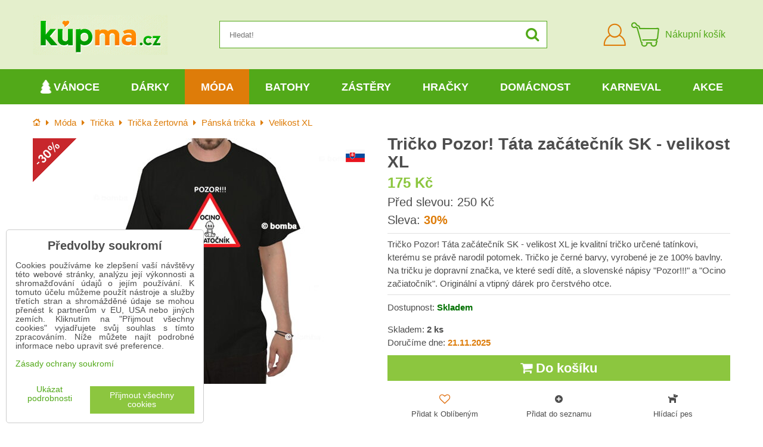

--- FILE ---
content_type: text/html; charset=UTF-8
request_url: https://www.kupma.cz/p/7173/panske-tricko-pozor-tata-zacatecnik-velikost-xl
body_size: 29193
content:
<!DOCTYPE html>
<html data-lang-code="cz" lang="cs" class="no-js" data-lssid="7d2abef07940">
    <head>
        <meta charset="utf-8">
        		
		<title>Tričko Pozor! Táta začátečník SK - velikost XL | KupMa.cz</title>
                    <meta name="description" content="Tričko Pozor! Táta začátečník SK - velikost XL je kvalitní tričko určené tatínkovi, kterému se právě narodil potomek. Tričko je černé barvy, vyrobené je ze 100% bavlny. Na tričku je dopravní značka, ve které sedí dítě, a slovenské nápisy &quot;Pozor!!!&quot; a &quot;Ocino začiatočník&quot;. Originální a vtipný dárek pro čerstvého otce.">
                <meta http-equiv="X-UA-Compatible" content="IE=edge,chrome=1">
	<meta name="MobileOptimized" content="width">
        <meta name="viewport" content="width=device-width,minimum-scale=1.0">
		<script type="text/javascript" data-privacy-group="script">
var FloxSettings = {
    'cartItems': {},
    'cartType': "separate",    'loginType': "separate",    'regformType': "separate",   
    'langVer': "" 
};    
</script>
<template id="privacy_iframe_info">
    <div class="floxIframeBlockedInfo" data-func-text="Funkční" data-analytic-text="Analytické" data-ad-text="Marketingové" data-nosnippet="1">
    <div class="floxIframeBlockedInfo__common">
        <div class="likeH3">Externí obsah je blokován Volbami soukromí</div>
        <p>Přejete si načíst externí obsah?</p>
    </div>
    <div class="floxIframeBlockedInfo__youtube">
        <div class="likeH3">Videa Youtube jsou blokovány Volbami soukromí</div>
        <p>Přejete si načíst Youtube video?</p>
    </div>
    <div class="floxIframeBlockedInfo__buttons">
        <button class="button floxIframeBlockedInfo__once">Povolit jednou</button>
        <button class="button floxIframeBlockedInfo__always" >Povolit a zapamatovat - souhlas s druhem cookie: </button>
    </div>
    <a class="floxIframeBlockedLink__common" href=""><i class="fa fa-external-link"></i> Otevřít obsah v novém okně</a>
    <a class="floxIframeBlockedLink__youtube" href=""><i class="fa fa-external-link"></i> Otevřít video v novém okně</a>
</div>
</template>
<script type="text/javascript" data-privacy-group="script">
FloxSettings.options={},FloxSettings.options.MANDATORY=1,FloxSettings.options.FUNC=2,FloxSettings.options.ANALYTIC=4,FloxSettings.options.AD=8;
FloxSettings.options.fullConsent=15;FloxSettings.options.maxConsent=15;FloxSettings.options.consent=0,localStorage.getItem("floxConsent")&&(FloxSettings.options.consent=parseInt(localStorage.getItem("floxConsent")));FloxSettings.options.sync=1;FloxSettings.google_consent2_options={},FloxSettings.google_consent2_options.AD_DATA=1,FloxSettings.google_consent2_options.AD_PERSON=2;FloxSettings.google_consent2_options.consent=-1,localStorage.getItem("floxGoogleConsent2")&&(FloxSettings.google_consent2_options.consent=parseInt(localStorage.getItem("floxGoogleConsent2")));const privacyIsYoutubeUrl=function(e){return e.includes("youtube.com/embed")||e.includes("youtube-nocookie.com/embed")},privacyIsGMapsUrl=function(e){return e.includes("google.com/maps/embed")||/maps\.google\.[a-z]{2,3}\/maps/i.test(e)},privacyGetPrivacyGroup=function(e){var t="";if(e.getAttribute("data-privacy-group")?t=e.getAttribute("data-privacy-group"):e.closest("*[data-privacy-group]")&&(t=e.closest("*[data-privacy-group]").getAttribute("data-privacy-group")),"IFRAME"===e.tagName){let r=e.src||"";privacyIsYoutubeUrl(r)&&(e.setAttribute("data-privacy-group","func"),t="func"),privacyIsGMapsUrl(r)&&(e.setAttribute("data-privacy-group","func"),t="func")}return"regular"===t&&(t="script"),t},privacyBlockScriptNode=function(e){e.type="javascript/blocked";let t=function(r){"javascript/blocked"===e.getAttribute("type")&&r.preventDefault(),e.removeEventListener("beforescriptexecute",t)};e.addEventListener("beforescriptexecute",t)},privacyHandleScriptTag=function(e){let t=privacyGetPrivacyGroup(e);if(t){if("script"===t)return;"mandatory"===t||"func"===t&&FloxSettings.options.consent&FloxSettings.options.FUNC||"analytic"===t&&FloxSettings.options.consent&FloxSettings.options.ANALYTIC||"ad"===t&&FloxSettings.options.consent&FloxSettings.options.AD||privacyBlockScriptNode(e)}else FloxSettings.options.allow_unclassified||privacyBlockScriptNode(e)},privacyShowPlaceholder=function(e){let t=privacyGetPrivacyGroup(e);var r=document.querySelector("#privacy_iframe_info").content.cloneNode(!0),i=r.querySelector(".floxIframeBlockedInfo__always");i.textContent=i.textContent+r.firstElementChild.getAttribute("data-"+t+"-text"),r.firstElementChild.setAttribute("data-"+t,"1"),r.firstElementChild.removeAttribute("data-func-text"),r.firstElementChild.removeAttribute("data-analytic-text"),r.firstElementChild.removeAttribute("data-ad-text");let o=e.parentNode.classList.contains("blockYoutube");if(e.style.height){let a=e.style.height,c=e.style.width;e.setAttribute("data-privacy-style-height",a),r.firstElementChild.style.setProperty("--iframe-h",a),r.firstElementChild.style.setProperty("--iframe-w",c),e.style.height="0"}else if(e.getAttribute("height")){let n=e.getAttribute("height").replace("px",""),l=e.getAttribute("width").replace("px","");e.setAttribute("data-privacy-height",n),n.includes("%")?r.firstElementChild.style.setProperty("--iframe-h",n):r.firstElementChild.style.setProperty("--iframe-h",n+"px"),l.includes("%")?r.firstElementChild.style.setProperty("--iframe-w",l):r.firstElementChild.style.setProperty("--iframe-w",l+"px"),e.setAttribute("height",0)}else if(o&&e.parentNode.style.maxHeight){let s=e.parentNode.style.maxHeight,p=e.parentNode.style.maxWidth;r.firstElementChild.style.setProperty("--iframe-h",s),r.firstElementChild.style.setProperty("--iframe-w",p)}let u=e.getAttribute("data-privacy-src")||"";privacyIsYoutubeUrl(u)?(r.querySelector(".floxIframeBlockedInfo__common").remove(),r.querySelector(".floxIframeBlockedLink__common").remove(),r.querySelector(".floxIframeBlockedLink__youtube").setAttribute("href",u.replace("/embed/","/watch?v="))):u?(r.querySelector(".floxIframeBlockedInfo__youtube").remove(),r.querySelector(".floxIframeBlockedLink__youtube").remove(),r.querySelector(".floxIframeBlockedLink__common").setAttribute("href",u)):(r.querySelector(".floxIframeBlockedInfo__once").remove(),r.querySelector(".floxIframeBlockedInfo__youtube").remove(),r.querySelector(".floxIframeBlockedLink__youtube").remove(),r.querySelector(".floxIframeBlockedLink__common").remove(),r.querySelector(".floxIframeBlockedInfo__always").classList.add("floxIframeBlockedInfo__always--reload")),e.parentNode.insertBefore(r,e.nextSibling),o&&e.parentNode.classList.add("blockYoutube--blocked")},privacyHidePlaceholderIframe=function(e){var t=e.nextElementSibling;if(t&&t.classList.contains("floxIframeBlockedInfo")){let r=e.parentNode.classList.contains("blockYoutube");r&&e.parentNode.classList.remove("blockYoutube--blocked"),e.getAttribute("data-privacy-style-height")?e.style.height=e.getAttribute("data-privacy-style-height"):e.getAttribute("data-privacy-height")?e.setAttribute("height",e.getAttribute("data-privacy-height")):e.classList.contains("invisible")&&e.classList.remove("invisible"),t.remove()}},privacyBlockIframeNode=function(e){var t=e.src||"";""===t&&e.getAttribute("data-src")&&(t=e.getAttribute("data-src")),e.setAttribute("data-privacy-src",t),e.removeAttribute("src"),!e.classList.contains("floxNoPrivacyPlaceholder")&&(!e.style.width||parseInt(e.style.width)>200)&&(!e.getAttribute("width")||parseInt(e.getAttribute("width"))>200)&&(!e.style.height||parseInt(e.style.height)>200)&&(!e.getAttribute("height")||parseInt(e.getAttribute("height"))>200)&&(!e.style.display||"none"!==e.style.display)&&(!e.style.visibility||"hidden"!==e.style.visibility)&&privacyShowPlaceholder(e)},privacyHandleIframeTag=function(e){let t=privacyGetPrivacyGroup(e);if(t){if("script"===t||"mandatory"===t)return;if("func"===t&&FloxSettings.options.consent&FloxSettings.options.FUNC)return;if("analytic"===t&&FloxSettings.options.consent&FloxSettings.options.ANALYTIC||"ad"===t&&FloxSettings.options.consent&FloxSettings.options.AD)return;privacyBlockIframeNode(e)}else{if(FloxSettings.options.allow_unclassified)return;privacyBlockIframeNode(e)}},privacyHandleYoutubeGalleryItem=function(e){if(!(FloxSettings.options.consent&FloxSettings.options.FUNC)){var t=e.closest(".gallery").getAttribute("data-preview-height"),r=e.getElementsByTagName("img")[0],i=r.getAttribute("src").replace(t+"/"+t,"800/800");r.classList.contains("flox-lazy-load")&&(i=r.getAttribute("data-src").replace(t+"/"+t,"800/800")),e.setAttribute("data-href",e.getAttribute("href")),e.setAttribute("href",i),e.classList.replace("ytb","ytbNoConsent")}},privacyBlockPrivacyElementNode=function(e){e.classList.contains("floxPrivacyPlaceholder")?(privacyShowPlaceholder(e),e.classList.add("invisible")):e.style.display="none"},privacyHandlePrivacyElementNodes=function(e){let t=privacyGetPrivacyGroup(e);if(t){if("script"===t||"mandatory"===t)return;if("func"===t&&FloxSettings.options.consent&FloxSettings.options.FUNC)return;if("analytic"===t&&FloxSettings.options.consent&FloxSettings.options.ANALYTIC||"ad"===t&&FloxSettings.options.consent&FloxSettings.options.AD)return;privacyBlockPrivacyElementNode(e)}else{if(FloxSettings.options.allow_unclassified)return;privacyBlockPrivacyElementNode(e)}};function privacyLoadScriptAgain(e){var t=document.getElementsByTagName("head")[0],r=document.createElement("script");r.src=e.getAttribute("src"),t.appendChild(r),e.parentElement.removeChild(e)}function privacyExecuteScriptAgain(e){var t=document.getElementsByTagName("head")[0],r=document.createElement("script");r.textContent=e.textContent,t.appendChild(r),e.parentElement.removeChild(e)}function privacyEnableScripts(){document.querySelectorAll('script[type="javascript/blocked"]').forEach(e=>{let t=privacyGetPrivacyGroup(e);(FloxSettings.options.consent&FloxSettings.options.ANALYTIC&&t.includes("analytic")||FloxSettings.options.consent&FloxSettings.options.AD&&t.includes("ad")||FloxSettings.options.consent&FloxSettings.options.FUNC&&t.includes("func"))&&(e.getAttribute("src")?privacyLoadScriptAgain(e):privacyExecuteScriptAgain(e))})}function privacyEnableIframes(){document.querySelectorAll("iframe[data-privacy-src]").forEach(e=>{let t=privacyGetPrivacyGroup(e);if(!(FloxSettings.options.consent&FloxSettings.options.ANALYTIC&&t.includes("analytic")||FloxSettings.options.consent&FloxSettings.options.AD&&t.includes("ad")||FloxSettings.options.consent&FloxSettings.options.FUNC&&t.includes("func")))return;privacyHidePlaceholderIframe(e);let r=e.getAttribute("data-privacy-src");e.setAttribute("src",r),e.removeAttribute("data-privacy-src")})}function privacyEnableYoutubeGalleryItems(){FloxSettings.options.consent&FloxSettings.options.FUNC&&(document.querySelectorAll(".ytbNoConsent").forEach(e=>{e.setAttribute("href",e.getAttribute("data-href")),e.classList.replace("ytbNoConsent","ytb")}),"function"==typeof initGalleryPlugin&&initGalleryPlugin())}function privacyEnableBlockedContent(e,t){document.querySelectorAll(".floxCaptchaCont").length&&(e&FloxSettings.options.FUNC)!=(t&FloxSettings.options.FUNC)?window.location.reload():(privacyEnableScripts(),privacyEnableIframes(),privacyEnableYoutubeGalleryItems(),"function"==typeof FloxSettings.privacyEnableScriptsCustom&&FloxSettings.privacyEnableScriptsCustom())}
function privacyUpdateConsent(){ FloxSettings.ga4&&"function"==typeof gtag&&gtag("consent","update",{ad_storage:FloxSettings.options.consent&FloxSettings.options.AD?"granted":"denied",analytics_storage:FloxSettings.options.consent&FloxSettings.options.ANALYTIC?"granted":"denied",functionality_storage:FloxSettings.options.consent&FloxSettings.options.FUNC?"granted":"denied",personalization_storage:FloxSettings.options.consent&FloxSettings.options.FUNC?"granted":"denied",security_storage:FloxSettings.options.consent&FloxSettings.options.FUNC?"granted":"denied",ad_user_data:FloxSettings.google_consent2_options.consent>-1&&FloxSettings.google_consent2_options.consent&FloxSettings.google_consent2_options.AD_DATA?"granted":"denied",ad_personalization:FloxSettings.google_consent2_options.consent>-1&&FloxSettings.google_consent2_options.consent&FloxSettings.google_consent2_options.AD_PERSON?"granted":"denied"});FloxSettings.gtm&&(gtag("consent","update",{ad_storage:FloxSettings.options.consent&FloxSettings.options.AD?"granted":"denied",analytics_storage:FloxSettings.options.consent&FloxSettings.options.ANALYTIC?"granted":"denied",functionality_storage:FloxSettings.options.consent&FloxSettings.options.FUNC?"granted":"denied",personalization_storage:FloxSettings.options.consent&FloxSettings.options.FUNC?"granted":"denied",security_storage:FloxSettings.options.consent&FloxSettings.options.FUNC?"granted":"denied",ad_user_data:FloxSettings.google_consent2_options.consent>-1&&FloxSettings.google_consent2_options.consent&FloxSettings.google_consent2_options.AD_DATA?"granted":"denied",ad_personalization:FloxSettings.google_consent2_options.consent>-1&&FloxSettings.google_consent2_options.consent&FloxSettings.google_consent2_options.AD_PERSON?"granted":"denied"}),dataLayer.push({cookie_consent:{marketing:FloxSettings.options.consent&FloxSettings.options.AD?"granted":"denied",analytics:FloxSettings.options.consent&FloxSettings.options.ANALYTIC?"granted":"denied"},event:"cookie_consent"}));if(FloxSettings.sklik&&FloxSettings.sklik.active){var e={rtgId:FloxSettings.sklik.seznam_retargeting_id,consent:FloxSettings.options.consent&&FloxSettings.options.consent&FloxSettings.options.ANALYTIC?1:0};"category"===FloxSettings.sklik.pageType?(e.category=FloxSettings.sklik.category,e.pageType=FloxSettings.sklik.pageType):"offerdetail"===FloxSettings.sklik.pagetype&&(e.itemId=FloxSettings.sklik.itemId,e.pageType=FloxSettings.sklik.pageType),window.rc&&window.rc.retargetingHit&&window.rc.retargetingHit(e)}"function"==typeof loadCartFromLS&&"function"==typeof saveCartToLS&&(loadCartFromLS(),saveCartToLS());}
const observer=new MutationObserver(e=>{e.forEach(({addedNodes:e})=>{e.forEach(e=>{if(FloxSettings.options.consent!==FloxSettings.options.maxConsent){if(1===e.nodeType&&"SCRIPT"===e.tagName)return privacyHandleScriptTag(e);if(1===e.nodeType&&"IFRAME"===e.tagName)return privacyHandleIframeTag(e);if(1===e.nodeType&&"A"===e.tagName&&e.classList.contains("ytb"))return privacyHandleYoutubeGalleryItem(e);if(1===e.nodeType&&"SCRIPT"!==e.tagName&&"IFRAME"!==e.tagName&&e.classList.contains("floxPrivacyElement"))return privacyHandlePrivacyElementNodes(e)}1===e.nodeType&&(e.classList.contains("mainPrivacyModal")||e.classList.contains("mainPrivacyBar"))&&(FloxSettings.options.consent>0&&!FloxSettings.options.forceShow&&-1!==FloxSettings.google_consent2_options.consent?e.style.display="none":FloxSettings.options.consent>0&&-1===FloxSettings.google_consent2_options.consent?e.classList.add("hideBWConsentOptions"):-1!==FloxSettings.google_consent2_options.consent&&e.classList.add("hideGC2ConsentOptions"))})})});observer.observe(document.documentElement,{childList:!0,subtree:!0}),document.addEventListener("DOMContentLoaded",function(){observer.disconnect()});const createElementBackup=document.createElement;document.createElement=function(...e){if("script"!==e[0].toLowerCase())return createElementBackup.bind(document)(...e);let n=createElementBackup.bind(document)(...e);return n.setAttribute("data-privacy-group","script"),n};
</script>

<meta name="referrer" content="no-referrer-when-downgrade">


<link rel="canonical" href="https://www.kupma.cz/p/7173/panske-tricko-pozor-tata-zacatecnik-velikost-xl">
    

<style itemscope itemtype="https://schema.org/WebPage" itemref="p1a p1b p1c"></style> 
<meta id="p1a" itemprop="name" content="Tričko Pozor! Táta začátečník SK - velikost XL">
<meta id="p1b" itemprop="description" content="Tričko Pozor! Táta začátečník SK - velikost XL je kvalitní tričko určené tatínkovi, kterému se právě narodil potomek. Tričko je černé barvy, vyrobené je ze 100% bavlny. Na tričku je dopravní značka, ve které sedí dítě, a slovenské nápisy &quot;Pozor!!!&quot; a &quot;Ocino začiatočník&quot;. Originální a vtipný dárek pro čerstvého otce.">  
<meta property="og:title" content="Tričko Pozor! Táta začátečník SK - velikost XL">
<meta property="og:site_name" content="Bomba s.r.o.">

<meta property="og:url" content="https://www.kupma.cz/p/7173/panske-tricko-pozor-tata-zacatecnik-velikost-xl">
<meta property="og:description" content="Tričko Pozor! Táta začátečník SK - velikost XL je kvalitní tričko určené tatínkovi, kterému se právě narodil potomek. Tričko je černé barvy, vyrobené je ze 100% bavlny. Na tričku je dopravní značka, ve které sedí dítě, a slovenské nápisy &quot;Pozor!!!&quot; a &quot;Ocino začiatočník&quot;. Originální a vtipný dárek pro čerstvého otce.">

<meta name="twitter:card" content="summary_large_image">
<meta name="twitter:title" content="Tričko Pozor! Táta začátečník SK - velikost XL">
<meta name="twitter:description" content="Tričko Pozor! Táta začátečník SK - velikost XL je kvalitní tričko určené tatínkovi, kterému se právě narodil potomek. Tričko je černé barvy, vyrobené je ze 100% bavlny. Na tričku je dopravní značka, ve které sedí dítě, a slovenské nápisy &quot;Pozor!!!&quot; a &quot;Ocino začiatočník&quot;. Originální a vtipný dárek pro čerstvého otce.">

    <meta property="og:locale" content="cs_CZ">

    <meta property="og:type" content="product">
    <meta id="p1c" itemprop="image" content="https://www.kupma.cz/resize/e:e1fbd/440/440/files/zabava/tricka/tricko-ocino-zaciatocnik-xl.jpg">
    <meta property="og:image" content="https://www.kupma.cz/resize/e:e1fbd/1200/630/files/zabava/tricka/tricko-ocino-zaciatocnik-xl.jpg">  
    <meta name="twitter:image" content="https://www.kupma.cz/resize/e:e1fbd/1200/630/files/zabava/tricka/tricko-ocino-zaciatocnik-xl.jpg">
    <link href="https://www.kupma.cz/resize/e:e1fbd/440/440/files/zabava/tricka/tricko-ocino-zaciatocnik-xl.jpg" rel="previewimage">

<script data-privacy-group="script" type="application/ld+json">
{
   "@context": "https://schema.org",
    "@type": "Organization",
    "url": "https://www.kupma.cz",
            "logo": "https://www.kupma.cz/files/design/logo-cz.jpg",
        "name": "Bomba s.r.o.",
    "description": "Již více než 17 let vám přinášíme kvalitní dárky k narozeninám, různým svátkům a výročím. U nás najdete praktické a kvalitní dárky pro všechny věkové kategorie od dětí až po důchodce. Více než 4200 druhů dárků je skladem připraveno ihned k odeslání.",
    "email": "eshop@kupma.cz",
    "telephone": "+420722094605",
    "address": {
        "@type": "PostalAddress",
        "streetAddress": "Tehelná ulica",
        "addressLocality": "Bohdanovce nad Trnavou",
        "addressCountry": "SK",
        "postalCode": "91909"
    }}
</script>  
<link rel="alternate" type="application/rss+xml" title="RSS feed pro www.kupma.cz" href="/e/rss/news">

    <link rel="shortcut icon" href="/files/favicon.ico">
    <link rel="icon" href="/files/favicon.ico?refresh" type="image/x-icon">
<link rel="preload" href="/erp-templates/skins/flat/universal/fonts/fontawesome-webfont.woff2?v=4.7.0" as="font" type="font/woff2" crossorigin>
<link href="/erp-templates/251119103133/universal.css" rel="stylesheet" type="text/css" media="all">



<!--[if lt IE 9]>
<script type="text/javascript" src="/erp-templates/skins/default/universal/js/selectivizr/selectivizr.js"></script>
<script type="text/javascript" src="/erp-templates/skins/default/universal/js/html5/html5.js"></script>
<![endif]-->
		  
<script data-privacy-group="regular">
    window.dataLayer = window.dataLayer || [];
    function gtag(){ dataLayer.push(arguments); }
    if(FloxSettings.options) {
        if(FloxSettings.options.consent) {
          gtag('consent', 'default', {
              'ad_storage': (FloxSettings.options.consent & FloxSettings.options.AD)?'granted':'denied',
              'analytics_storage': (FloxSettings.options.consent & FloxSettings.options.ANALYTIC)?'granted':'denied',
              'functionality_storage': (FloxSettings.options.consent & FloxSettings.options.FUNC)?'granted':'denied',
              'personalization_storage': (FloxSettings.options.consent & FloxSettings.options.FUNC)?'granted':'denied',
              'security_storage': (FloxSettings.options.consent & FloxSettings.options.FUNC)?'granted':'denied',
              'ad_user_data': ((FloxSettings.google_consent2_options.consent > -1) && FloxSettings.google_consent2_options.consent & FloxSettings.google_consent2_options.AD_DATA)?'granted':'denied',
              'ad_personalization': ((FloxSettings.google_consent2_options.consent > -1) && FloxSettings.google_consent2_options.consent & FloxSettings.google_consent2_options.AD_PERSON)?'granted':'denied'              
          });
          dataLayer.push({ 'cookie_consent': {
            'marketing': (FloxSettings.options.consent & FloxSettings.options.AD)?'granted':'denied',
            'analytics': (FloxSettings.options.consent & FloxSettings.options.ANALYTIC)?'granted':'denied'
          } });
        } else {
          gtag('consent', 'default', {
              'ad_storage': 'denied',
              'analytics_storage': 'denied',
              'functionality_storage': 'denied',
              'personalization_storage': 'denied',
              'security_storage': 'denied',
              'ad_user_data': 'denied',
              'ad_personalization': 'denied'
          });      
          dataLayer.push({ 'cookie_consent': {
            'marketing': 'denied',
            'analytics': 'denied'
            } 
          });    
        }    
    }
    
    dataLayer.push({
        'pageType' : 'product',
        'value': '145',
        'currency': 'CZK',
        'contentIds': ["7173"]
            });
 
    FloxSettings.currency = 'CZK';
    FloxSettings.gtm = { 'init': true, 'container_id': 'GTM-T5P2WPX', 'page_type': 'product' };
    </script>

    <!-- Google Tag Manager HEAD -->
<script data-privacy-group="regular">(function(w,d,s,l,i){w[l]=w[l]||[];w[l].push({'gtm.start':
new Date().getTime(),event:'gtm.js'});var f=d.getElementsByTagName(s)[0],
j=d.createElement(s),dl=l!='dataLayer'?'&l='+l:'';j.async=true;j.src=
'//www.googletagmanager.com/gtm.js?id='+i+dl;f.parentNode.insertBefore(j,f);
})(window,document,'script','dataLayer','GTM-T5P2WPX');</script>
 
<script data-privacy-group="mandatory">
    FloxSettings.trackerData = {
                    'cartIds': []
            };
    </script>    <!-- Global site tag (gtag.js) - Google Analytics -->
    <script async src="https://www.googletagmanager.com/gtag/js?id=G-V7L8N307C4" data-privacy-group="regular"></script>    
    <script data-privacy-group="regular">
        window.dataLayer = window.dataLayer || [];
        function gtag(){ dataLayer.push(arguments); }
        if(FloxSettings.options) {
          if(FloxSettings.options.consent) {
            gtag('consent', 'default', {
              'ad_storage': (FloxSettings.options.consent & FloxSettings.options.AD)?'granted':'denied',
              'analytics_storage': (FloxSettings.options.consent & FloxSettings.options.ANALYTIC)?'granted':'denied',
              'functionality_storage': (FloxSettings.options.consent & FloxSettings.options.FUNC)?'granted':'denied',
              'personalization_storage': (FloxSettings.options.consent & FloxSettings.options.FUNC)?'granted':'denied',
              'security_storage': (FloxSettings.options.consent & FloxSettings.options.FUNC)?'granted':'denied',
              'ad_user_data': ((FloxSettings.google_consent2_options.consent > -1) && FloxSettings.google_consent2_options.consent & FloxSettings.google_consent2_options.AD_DATA)?'granted':'denied',
              'ad_personalization': ((FloxSettings.google_consent2_options.consent > -1) && FloxSettings.google_consent2_options.consent & FloxSettings.google_consent2_options.AD_PERSON)?'granted':'denied',
              'wait_for_update': 500
            });  
          } else {
            gtag('consent', 'default', {
              'ad_storage': 'denied',
              'analytics_storage': 'denied',
              'functionality_storage': 'denied',
              'personalization_storage': 'denied',
              'security_storage': 'denied',
              'ad_user_data': 'denied',
              'ad_personalization': 'denied',
              'wait_for_update': 500
            });  
          }
        }
        gtag('js', new Date());
     
        gtag('set', { 'currency': 'CZK' }); 
      
    

    FloxSettings.ga4 = 1;
    FloxSettings.gtagID = 'G-V7L8N307C4';
    gtag('config', 'G-V7L8N307C4',{  'groups': 'ga4' });   

  
    </script>   







		<link rel="stylesheet" href="/templates/flat/style.css?v12">
				<link rel="stylesheet" href="https://cdnjs.cloudflare.com/ajax/libs/slick-carousel/1.9.0/slick.min.css" integrity="sha256-UK1EiopXIL+KVhfbFa8xrmAWPeBjMVdvYMYkTAEv/HI=" crossorigin="anonymous" />
		<link rel="stylesheet" href="/templates/flat/slicktheme.css?v7">
</head>
<body class="">
    <noscript class="noprint">
        <div id="noscript">
            Javascript není prohlížečem podporován nebo je vypnutý. Pro zobrazení stránky tak, jak byla zamýšlena, použijte prohlížeč s podporou JavaScriptu.
            <br>Pomoc: <a href="https://www.enable-javascript.com/" target="_blank">Enable-Javascript.com</a>.
        </div>
    </noscript>
    
    
    <div class="oCont remodal-bg">
                <header class="logo_menu_middle noprint">
				
<div class="headermain">
	<div class="iCont flx aic">
		<button class="forMobile menuActivator"><i class="fa fa-bars" aria-hidden="true"></i></button>
		<div class="siteLogo">
			<a class="imglogo" href="/"><img src="/files/design/logo-cz.jpg" template-warning="file not static!" alt="Logo"></a>
		</div>
		<div class="headersearch">
			    <form action="/e/search" method="get" class="siteSearchForm">
        <div class="siteSearchCont">
            <label> 
                <span>Hledat!</span>
                <input data-pages="Stránky" data-products="Produkty" data-categories="Kategorie" data-news="Novinky" data-brands="Výrobce"
                       class="siteSearchInput" id="small-search" 
                       placeholder="Hledat!" name="word" type="text" value=""></label>
                <button type="submit"><span class="invisible">Hledat</span><i class="fa fa-search"></i></button>
        </div>
            </form>

		</div>
		<div class="headeractions flx aic">
			<div class="hactioncont headeracc">
				<a href="/e/login" class="hiconaction sliderLoginActivator"><img src="/templates/flat/img/acc.png" alt="Přihlásit se"><span class="sr-only">Přihlásit se</span></a>
			</div>
			<div class="hactioncont headercart">
				
                        <a class="smallcart flx aic" href="/e/cart/index">
		<div class="smallcartimg"><img src="/templates/flat/img/cart2.png" alt="Nákupní košík"></div>
		<span class="smallCartItems buttonCartInvisible invisible">0</span>
		<div class="smallcarttext forTablet">
			<div class="smallcarttitle">Nákupní košík</div>
			<div class="smallcarttotal smallCartPrice buttonCartInvisible invisible" data-pieces="0">0 Kč</div>
		</div>
	</a>

			</div>
							<div class="hactioncont hflags">
					
				</div>
					</div>
	</div>
</div>
<div class="mainnavcont">
	<div class="forMobile closemmenu closemenuoverlay"></div>
	<div class="mainnav">
		<div class="iCont">
			<div class="forMobile mmenuheader">Menu<span class="closemmenu closemenuicon">&times;</span> </div>
			<nav class="mainmenu">    								        
            <ul class="customMainMenu">
                    <li class="mMenuItem ancestor">
                <a class="mMenuLink needsclick" href="/c/darky-na-vanoce"
                   >
                                                        <i class="navIcon navIconImg fa-fw">
                    <img src="/resize/k/25/25/files/free/vianocny-stromcek.png" alt="Ikona"> 
            </i>
       
                                            
                        Vánoce
                        <i class="menuChevron fa fa-angle-down"></i>                </a>
                                    						<div class="mSubmenuCont">
	<ul class="mSubmenu mGroupSubmenu3">
				<li class="mMenuItem mGroupMenu">
			
			<a class="mMenuLink" href="/c/darky-na-vanoce/cepice-na-vanoce">
				Vánoční čepice
							</a>
					</li>
				<li class="mMenuItem mGroupMenu">
			
			<a class="mMenuLink" href="/c/darky-na-vanoce/doplnky-k-vanocum">
				Vánoční doplňky
							</a>
					</li>
				<li class="mMenuItem mGroupMenu">
			
			<a class="mMenuLink" href="/c/darky-na-vanoce/hrnky-na-vanoce">
				Vánoční hrnky
							</a>
					</li>
				<li class="mMenuItem mGroupMenu">
			
			<a class="mMenuLink" href="/c/darky-na-vanoce/polstare-k-vanocum">
				Vánoční polštáře
							</a>
					</li>
				<li class="mMenuItem mGroupMenu">
			
			<a class="mMenuLink" href="/c/darky-na-vanoce/wc-papir-k-vanocum">
				Vánoční WC papír
							</a>
					</li>
				<li class="mMenuItem mGroupMenu">
			
			<a class="mMenuLink" href="/c/darky-na-vanoce/zastery-k-vanocum">
				Vánoční zástěry
							</a>
					</li>
				<li class="mMenuItem mGroupMenu">
			
			<a class="mMenuLink needsclick" href="/c/darky-na-vanoce/darky-pro-muze-k-vanocum">
				Dárky pro muže
				<i class="menuChevron fa fa-angle-right"></i>			</a>
							<ul class="mSubmenu mSubmenuList">
									<li class="mMenuItem">
						<a class="mMenuLink" href="/c/darky-na-vanoce/darky-pro-muze-k-vanocum/deky-pro-muze-jako-vanocni-darek">Deky s rukávy</a>
					</li>
									<li class="mMenuItem">
						<a class="mMenuLink" href="/c/darky-na-vanoce/darky-pro-muze-k-vanocum/hrnky-pro-muze-jako-vanocni-darek">Hrnky</a>
					</li>
									<li class="mMenuItem">
						<a class="mMenuLink" href="/c/darky-na-vanoce/darky-pro-muze-k-vanocum/nocni-kosile-pro-muze-jako-vanocni-darek">Noční košile</a>
					</li>
									<li class="mMenuItem">
						<a class="mMenuLink" href="/c/darky-na-vanoce/darky-pro-muze-k-vanocum/osusky-pro-muze-jako-vanocni-darek">Osušky</a>
					</li>
									<li class="mMenuItem">
						<a class="mMenuLink" href="/c/darky-na-vanoce/darky-pro-muze-k-vanocum/pijacke-darky-jako-vanocni-darek">Pijácké dárky</a>
					</li>
									<li class="mMenuItem">
						<a class="mMenuLink" href="/c/darky-na-vanoce/darky-pro-muze-k-vanocum/pohary-jako-vanocni-darek">Poháry a panáky</a>
					</li>
									<li class="mMenuItem">
						<a class="mMenuLink" href="/c/darky-na-vanoce/darky-pro-muze-k-vanocum/pokladnicky-jako-vanocni-darek">Pokladničky</a>
					</li>
									<li class="mMenuItem">
						<a class="mMenuLink" href="/c/darky-na-vanoce/darky-pro-muze-k-vanocum/polstare-pro-muze-jako-vanocni-darek">Polštáře</a>
					</li>
									<li class="mMenuItem">
						<a class="mMenuLink" href="/c/darky-na-vanoce/darky-pro-muze-k-vanocum/trenyrky-jako-vanocni-darek">Trenýrky</a>
					</li>
									<li class="mMenuItem">
						<a class="mMenuLink" href="/c/darky-na-vanoce/darky-pro-muze-k-vanocum/panska-tricka-jako-vanocni-darek">Trička</a>
					</li>
									<li class="mMenuItem">
						<a class="mMenuLink" href="/c/darky-na-vanoce/darky-pro-muze-k-vanocum/vtipne-darky-jako-vanocni-darek">Vtipné dárky</a>
					</li>
									<li class="mMenuItem">
						<a class="mMenuLink" href="/c/darky-na-vanoce/darky-pro-muze-k-vanocum/panske-zastery-jako-vanocni-darek">Zástěry</a>
					</li>
								</ul>
					</li>
				<li class="mMenuItem mGroupMenu">
			
			<a class="mMenuLink needsclick" href="/c/darky-na-vanoce/darky-pro-zeny-k-vanocum">
				Dárky pro ženy
				<i class="menuChevron fa fa-angle-right"></i>			</a>
							<ul class="mSubmenu mSubmenuList">
									<li class="mMenuItem">
						<a class="mMenuLink" href="/c/darky-na-vanoce/darky-pro-zeny-k-vanocum/deky-s-rukavy-jako-vanocni-darek">Deky s rukávy</a>
					</li>
									<li class="mMenuItem">
						<a class="mMenuLink" href="/c/darky-na-vanoce/darky-pro-zeny-k-vanocum/hrnky-pro-zeny-jako-vanocni-darek">Hrnky</a>
					</li>
									<li class="mMenuItem">
						<a class="mMenuLink" href="/c/darky-na-vanoce/darky-pro-zeny-k-vanocum/kuchynske-doplnky-jako-vanocni-darek">Kuchyňské doplňky</a>
					</li>
									<li class="mMenuItem">
						<a class="mMenuLink" href="/c/darky-na-vanoce/darky-pro-zeny-k-vanocum/nocni-kosile-pro-zeny-jako-vanocni-darek">Noční košile</a>
					</li>
									<li class="mMenuItem">
						<a class="mMenuLink" href="/c/darky-na-vanoce/darky-pro-zeny-k-vanocum/osusky-pro-zeny-jako-vanocni-darek">Osušky a ručníky</a>
					</li>
									<li class="mMenuItem">
						<a class="mMenuLink" href="/c/darky-na-vanoce/darky-pro-zeny-k-vanocum/pokladnicky-pro-zeny-jako-vanocni-darek">Pokladničky</a>
					</li>
									<li class="mMenuItem">
						<a class="mMenuLink" href="/c/darky-na-vanoce/darky-pro-zeny-k-vanocum/polstare-pro-zeny-jako-vanocni-darek">Polštáře</a>
					</li>
									<li class="mMenuItem">
						<a class="mMenuLink" href="/c/darky-na-vanoce/darky-pro-zeny-k-vanocum/damske-spodni-pradlo-jako-vanocni-darek">Spodní prádlo</a>
					</li>
									<li class="mMenuItem">
						<a class="mMenuLink" href="/c/darky-na-vanoce/darky-pro-zeny-k-vanocum/damska-tricka-jako-vanocni-darek">Trička</a>
					</li>
									<li class="mMenuItem">
						<a class="mMenuLink" href="/c/darky-na-vanoce/darky-pro-zeny-k-vanocum/vtipne-darky-pro-zeny-pod-stromecek">Vtipné dárky</a>
					</li>
									<li class="mMenuItem">
						<a class="mMenuLink" href="/c/darky-na-vanoce/darky-pro-zeny-k-vanocum/damske-zastery-jako-vanocni-darek">Zástěry</a>
					</li>
								</ul>
					</li>
				<li class="mMenuItem mGroupMenu">
			
			<a class="mMenuLink needsclick" href="/c/darky-na-vanoce/darky-pro-deti-k-vanocum">
				Dárky pro děti
				<i class="menuChevron fa fa-angle-right"></i>			</a>
							<ul class="mSubmenu mSubmenuList">
									<li class="mMenuItem">
						<a class="mMenuLink" href="/c/darky-na-vanoce/darky-pro-deti-k-vanocum/detske-batohy-a-kufriky-jako-vanocni-darek">Batohy a kufříky</a>
					</li>
									<li class="mMenuItem">
						<a class="mMenuLink" href="/c/darky-na-vanoce/darky-pro-deti-k-vanocum/detske-destniky-jako-vanocni-darek">Deštníky</a>
					</li>
									<li class="mMenuItem">
						<a class="mMenuLink" href="/c/darky-na-vanoce/darky-pro-deti-k-vanocum/detske-deky-jako-vanocni-darek">Deky</a>
					</li>
									<li class="mMenuItem">
						<a class="mMenuLink" href="/c/darky-na-vanoce/darky-pro-deti-k-vanocum/detske-holinky-jako-vanocni-darek">Holínky</a>
					</li>
									<li class="mMenuItem">
						<a class="mMenuLink" href="/c/darky-na-vanoce/darky-pro-deti-k-vanocum/detske-hracky-a-darky-na-vanoce">Hračky a dárky</a>
					</li>
									<li class="mMenuItem">
						<a class="mMenuLink" href="/c/darky-na-vanoce/darky-pro-deti-k-vanocum/detske-hrnky-jako-vanocni-darek">Hrnky</a>
					</li>
									<li class="mMenuItem">
						<a class="mMenuLink" href="/c/darky-na-vanoce/darky-pro-deti-k-vanocum/kojenecke-body-jako-vanocni-darek">Kojenecké body</a>
					</li>
									<li class="mMenuItem">
						<a class="mMenuLink" href="/c/darky-na-vanoce/darky-pro-deti-k-vanocum/detske-ksiltovky-jako-vanocni-darek">Kšiltovky</a>
					</li>
									<li class="mMenuItem">
						<a class="mMenuLink" href="/c/darky-na-vanoce/darky-pro-deti-k-vanocum/detske-osusky-a-ponca-jako-vanocni-darek">Osušky a ponča</a>
					</li>
									<li class="mMenuItem">
						<a class="mMenuLink" href="/c/darky-na-vanoce/darky-pro-deti-k-vanocum/detske-pokladnicky-jako-vanocni-darek">Pokladničky</a>
					</li>
									<li class="mMenuItem">
						<a class="mMenuLink" href="/c/darky-na-vanoce/darky-pro-deti-k-vanocum/detske-polstare-jako-vanocni-darek">Polštáře</a>
					</li>
									<li class="mMenuItem">
						<a class="mMenuLink" href="/c/darky-na-vanoce/darky-pro-deti-k-vanocum/detske-lozni-povleceni-a-prosteradla-jako-vanocni-darek">Povlečení a prostěradla</a>
					</li>
									<li class="mMenuItem">
						<a class="mMenuLink" href="/c/darky-na-vanoce/darky-pro-deti-k-vanocum/detske-puzzle-jako-vanocni-darek">Puzzle</a>
					</li>
									<li class="mMenuItem">
						<a class="mMenuLink" href="/c/darky-na-vanoce/darky-pro-deti-k-vanocum/detske-stavebnice-jako-vanocny-darek">Stavebnice</a>
					</li>
									<li class="mMenuItem">
						<a class="mMenuLink" href="/c/darky-na-vanoce/darky-pro-deti-k-vanocum/detske-zastery-jako-vanocni-darek">Zástěry</a>
					</li>
									<li class="mMenuItem">
						<a class="mMenuLink" href="/c/darky-na-vanoce/darky-pro-deti-k-vanocum/zimni-cepice-jako-vanocni-darek">Zimní čepice</a>
					</li>
								</ul>
					</li>
			</ul>
</div>
                                                </li>
                    <li class="mMenuItem ancestor">
                <a class="mMenuLink needsclick" href="/c/darek"
                   >
                                            
                        Dárky
                        <i class="menuChevron fa fa-angle-down"></i>                </a>
                                    						<div class="mSubmenuCont">
	<ul class="mSubmenu mGroupSubmenu3">
				<li class="mMenuItem mGroupMenu">
			
			<a class="mMenuLink needsclick" href="/c/darek/darky-k-narozeninam">
				Dárky k narozeninám
				<i class="menuChevron fa fa-angle-right"></i>			</a>
							<ul class="mSubmenu mSubmenuList">
									<li class="mMenuItem">
						<a class="mMenuLink" href="/c/darek/darky-k-narozeninam/darky-podle-veku">Dárky podle věku</a>
					</li>
									<li class="mMenuItem">
						<a class="mMenuLink" href="/c/darek/darky-k-narozeninam/dekoracni-prkenka-pro-narozeninove-oslavence">Dekorační prkénka</a>
					</li>
									<li class="mMenuItem">
						<a class="mMenuLink" href="/c/darek/darky-k-narozeninam/narozeninove-drevene-dopravni-znacky">Dopravní značky</a>
					</li>
									<li class="mMenuItem">
						<a class="mMenuLink" href="/c/darek/darky-k-narozeninam/hrnky-k-narozeninam">Hrnky k narozeninám</a>
					</li>
									<li class="mMenuItem">
						<a class="mMenuLink" href="/c/darek/darky-k-narozeninam/kravaty-k-narozeninam">Kravaty k narozeninám</a>
					</li>
									<li class="mMenuItem">
						<a class="mMenuLink" href="/c/darek/darky-k-narozeninam/narozeninove-osusky">Narozeninové osušky</a>
					</li>
									<li class="mMenuItem">
						<a class="mMenuLink" href="/c/darek/darky-k-narozeninam/netradicni-darky-k-narozeninam">Netradiční dárky</a>
					</li>
									<li class="mMenuItem">
						<a class="mMenuLink" href="/c/darek/darky-k-narozeninam/nocni-kosile-k-narozeninam">Noční košile</a>
					</li>
									<li class="mMenuItem">
						<a class="mMenuLink" href="/c/darek/darky-k-narozeninam/obrazky-na-zed">Obrázky na zeď</a>
					</li>
									<li class="mMenuItem">
						<a class="mMenuLink" href="/c/darek/darky-k-narozeninam/polstare-k-narozeninam">Polštáře k narozeninám</a>
					</li>
									<li class="mMenuItem">
						<a class="mMenuLink" href="/c/darek/darky-k-narozeninam/darky-pro-milovniky-alkoholu">Pro milovníky alkoholu</a>
					</li>
									<li class="mMenuItem">
						<a class="mMenuLink" href="/c/darek/darky-k-narozeninam/spolecenske-hry-k-narozeninam">Společenské hry</a>
					</li>
									<li class="mMenuItem">
						<a class="mMenuLink" href="/c/darek/darky-k-narozeninam/hezke-stojany-na-dobroty">Stojany na dobroty</a>
					</li>
									<li class="mMenuItem">
						<a class="mMenuLink" href="/c/darek/darky-k-narozeninam/tabulky-na-penize">Tabulky na peníze</a>
					</li>
									<li class="mMenuItem">
						<a class="mMenuLink" href="/c/darek/darky-k-narozeninam/wc-papir-narozeninovy">Toaletní papír</a>
					</li>
									<li class="mMenuItem">
						<a class="mMenuLink" href="/c/darek/darky-k-narozeninam/tricka-na-lahev">Trička a zástěry na láhev</a>
					</li>
									<li class="mMenuItem">
						<a class="mMenuLink" href="/c/darek/darky-k-narozeninam/tricka-humorne-pro-muze-i-zeny">Trička humorné</a>
					</li>
									<li class="mMenuItem">
						<a class="mMenuLink" href="/c/darek/darky-k-narozeninam/tricka-k-narozeninam">Trička k narozeninám</a>
					</li>
									<li class="mMenuItem">
						<a class="mMenuLink" href="/c/darek/darky-k-narozeninam/zastery-k-narozeninam">Zástěry k narozeninám</a>
					</li>
									<li class="mMenuItem">
						<a class="mMenuLink" href="/c/darek/darky-k-narozeninam/narozeninovy-darek-znacky-s-flasinetem">Značky s flašinetem</a>
					</li>
								</ul>
					</li>
				<li class="mMenuItem mGroupMenu">
			
			<a class="mMenuLink needsclick" href="/c/darek/darky-k-svatku">
				Dárky k svátku
				<i class="menuChevron fa fa-angle-right"></i>			</a>
							<ul class="mSubmenu mSubmenuList">
									<li class="mMenuItem">
						<a class="mMenuLink" href="/c/darek/darky-k-svatku/originalni-doplnky-do-kuchyne">Doplňky do kuchyně</a>
					</li>
									<li class="mMenuItem">
						<a class="mMenuLink" href="/c/darek/darky-k-svatku/darky-k-svatku-pro-dospele">Dárky pro dospělé</a>
					</li>
									<li class="mMenuItem">
						<a class="mMenuLink" href="/c/darek/darky-k-svatku/hrnky-k-svatku">Hrnky k svátku</a>
					</li>
									<li class="mMenuItem">
						<a class="mMenuLink" href="/c/darek/darky-k-svatku/netradicni-darky-k-svatku">Netradiční dárky</a>
					</li>
									<li class="mMenuItem">
						<a class="mMenuLink" href="/c/darek/darky-k-svatku/kvalitni-osusky-k-svatku">Osušky k svátku</a>
					</li>
									<li class="mMenuItem">
						<a class="mMenuLink" href="/c/darek/darky-k-svatku/polstare-k-svatku">Polštáře k svátku</a>
					</li>
									<li class="mMenuItem">
						<a class="mMenuLink" href="/c/darek/darky-k-svatku/trenyrky-k-svatku">Trenýrky k svátku</a>
					</li>
									<li class="mMenuItem">
						<a class="mMenuLink" href="/c/darek/darky-k-svatku/tricka-na-lahev">Trička na láhev</a>
					</li>
									<li class="mMenuItem">
						<a class="mMenuLink" href="/c/darek/darky-k-svatku/vtipny-wc-papir">Vtipný WC papír</a>
					</li>
									<li class="mMenuItem">
						<a class="mMenuLink" href="/c/darek/darky-k-svatku/zastery-k-svatku">Zástěry vtipné</a>
					</li>
								</ul>
					</li>
				<li class="mMenuItem mGroupMenu">
			
			<a class="mMenuLink needsclick" href="/c/darek/darky">
				Dárky podle hobby
				<i class="menuChevron fa fa-angle-right"></i>			</a>
							<ul class="mSubmenu mSubmenuList">
									<li class="mMenuItem">
						<a class="mMenuLink" href="/c/darek/darky/darky-pro-basketbalisty">Dárky pro basketbalisty</a>
					</li>
									<li class="mMenuItem">
						<a class="mMenuLink" href="/c/darek/darky/darky-pro-cestovatele">Dárky pro cestovatele</a>
					</li>
									<li class="mMenuItem">
						<a class="mMenuLink" href="/c/darek/darky/darky-pro-delniky">Dárky pro dělníky</a>
					</li>
									<li class="mMenuItem">
						<a class="mMenuLink" href="/c/darek/darky/darky-pro-fotbalisty">Dárky pro fotbalisty</a>
					</li>
									<li class="mMenuItem">
						<a class="mMenuLink" href="/c/darek/darky/darky-pro-fotografy">Dárky pro fotografy</a>
					</li>
									<li class="mMenuItem">
						<a class="mMenuLink" href="/c/darek/darky/darky-pro-golfisty">Dárky pro golfisty</a>
					</li>
									<li class="mMenuItem">
						<a class="mMenuLink" href="/c/darek/darky/darky-pro-hasice">Dárky pro hasiče</a>
					</li>
									<li class="mMenuItem">
						<a class="mMenuLink" href="/c/darek/darky/darky-pro-hokejisty">Dárky pro hokejisty</a>
					</li>
									<li class="mMenuItem">
						<a class="mMenuLink" href="/c/darek/darky/darky-pro-houbare">Dárky pro houbaře</a>
					</li>
									<li class="mMenuItem">
						<a class="mMenuLink" href="/c/darek/darky/darky-pro-kamaradky">Dárky pro kamarádky</a>
					</li>
									<li class="mMenuItem">
						<a class="mMenuLink" href="/c/darek/darky/darky-pro-kamarady">Dárky pro kamarády</a>
					</li>
									<li class="mMenuItem">
						<a class="mMenuLink" href="/c/darek/darky/darky-pro-kolegy">Dárky pro kolegy</a>
					</li>
									<li class="mMenuItem">
						<a class="mMenuLink" href="/c/darek/darky/darky-pro-kuchare">Dárky pro kuchaře</a>
					</li>
									<li class="mMenuItem">
						<a class="mMenuLink" href="/c/darek/darky/darky-pro-kutily">Dárky pro kutily</a>
					</li>
									<li class="mMenuItem">
						<a class="mMenuLink" href="/c/darek/darky/darky-pro-motorkare">Dárky pro motorkáře</a>
					</li>
									<li class="mMenuItem">
						<a class="mMenuLink" href="/c/darek/darky/darky-pro-myslivce">Dárky pro myslivce</a>
					</li>
									<li class="mMenuItem">
						<a class="mMenuLink" href="/c/darek/darky/darky-pro-policisty">Dárky pro policisty</a>
					</li>
									<li class="mMenuItem">
						<a class="mMenuLink" href="/c/darek/darky/darky-pro-rybare">Dárky pro rybáře</a>
					</li>
									<li class="mMenuItem">
						<a class="mMenuLink" href="/c/darek/darky/darky-pro-ridice">Dárky pro řidiče</a>
					</li>
									<li class="mMenuItem">
						<a class="mMenuLink" href="/c/darek/darky/darky-pro-sefy">Dárky pro šéfy</a>
					</li>
									<li class="mMenuItem">
						<a class="mMenuLink" href="/c/darek/darky/darky-pro-ucitele">Dárky pro učitele</a>
					</li>
									<li class="mMenuItem">
						<a class="mMenuLink" href="/c/darek/darky/darky-pro-vodaky">Dárky pro vodáky</a>
					</li>
									<li class="mMenuItem">
						<a class="mMenuLink" href="/c/darek/darky/darky-pro-vojaky">Dárky pro vojáky</a>
					</li>
									<li class="mMenuItem">
						<a class="mMenuLink" href="/c/darek/darky/darky-pro-zahradkare">Dárky pro zahrádkáře</a>
					</li>
									<li class="mMenuItem">
						<a class="mMenuLink" href="/c/darek/darky/darky-pro-zdravotniky-sestry-a-lekare">Dárky pro zdravotníky</a>
					</li>
								</ul>
					</li>
				<li class="mMenuItem mGroupMenu">
			
			<a class="mMenuLink needsclick" href="/c/darek/darky-podle-znacky">
				Dárky podle značky
				<i class="menuChevron fa fa-angle-right"></i>			</a>
							<ul class="mSubmenu mSubmenuList">
									<li class="mMenuItem">
						<a class="mMenuLink" href="/c/darek/darky-podle-znacky/avengers-darky">Avengers</a>
					</li>
									<li class="mMenuItem">
						<a class="mMenuLink" href="/c/darek/darky-podle-znacky/bambi-darky">Bambi</a>
					</li>
									<li class="mMenuItem">
						<a class="mMenuLink" href="/c/darek/darky-podle-znacky/bing-darky">Bing</a>
					</li>
									<li class="mMenuItem">
						<a class="mMenuLink" href="/c/darek/darky-podle-znacky/cars-darky">Cars</a>
					</li>
									<li class="mMenuItem">
						<a class="mMenuLink" href="/c/darek/darky-podle-znacky/darky-dinosauri">Dinosauři</a>
					</li>
									<li class="mMenuItem">
						<a class="mMenuLink" href="/c/darek/darky-podle-znacky/disney-darky">Disney</a>
					</li>
									<li class="mMenuItem">
						<a class="mMenuLink" href="/c/darek/darky-podle-znacky/fortnite-darky">Fortnite</a>
					</li>
									<li class="mMenuItem">
						<a class="mMenuLink" href="/c/darek/darky-podle-znacky/frozen-darky">Frozen</a>
					</li>
									<li class="mMenuItem">
						<a class="mMenuLink" href="/c/darek/darky-podle-znacky/gabby-s-dollhouse-darky">Gabby's Dollhouse</a>
					</li>
									<li class="mMenuItem">
						<a class="mMenuLink" href="/c/darek/darky-podle-znacky/darky-harry-potter">Harry Potter</a>
					</li>
									<li class="mMenuItem">
						<a class="mMenuLink" href="/c/darek/darky-podle-znacky/darky-hello-kitty">Hello Kitty</a>
					</li>
									<li class="mMenuItem">
						<a class="mMenuLink" href="/c/darek/darky-podle-znacky/hleda-se-dory-darky">Hledá se Dory</a>
					</li>
									<li class="mMenuItem">
						<a class="mMenuLink" href="/c/darek/darky-podle-znacky/jak-vycvicit-draka-darky">Jak vycvičit draka</a>
					</li>
									<li class="mMenuItem">
						<a class="mMenuLink" href="/c/darek/darky-podle-znacky/darky-jednorozci">Jednorožci</a>
					</li>
									<li class="mMenuItem">
						<a class="mMenuLink" href="/c/darek/darky-podle-znacky/kidzroom-darky">Kidzroom</a>
					</li>
									<li class="mMenuItem">
						<a class="mMenuLink" href="/c/darek/darky-podle-znacky/lilo-and-stitch-darky">Lilo & Stitch</a>
					</li>
									<li class="mMenuItem">
						<a class="mMenuLink" href="/c/darek/darky-podle-znacky/lol-surprise-darky">L.O.L. Surprise!</a>
					</li>
									<li class="mMenuItem">
						<a class="mMenuLink" href="/c/darek/darky-podle-znacky/lulupop-and-the-cutiepies-darky">Lulupop & the Cutiepies</a>
					</li>
									<li class="mMenuItem">
						<a class="mMenuLink" href="/c/darek/darky-podle-znacky/lvi-kral-darky">Lví král</a>
					</li>
									<li class="mMenuItem">
						<a class="mMenuLink" href="/c/darek/darky-podle-znacky/marvel-darky">Marvel</a>
					</li>
									<li class="mMenuItem">
						<a class="mMenuLink" href="/c/darek/darky-podle-znacky/masa-a-medved-darky">Máša a medvěd</a>
					</li>
									<li class="mMenuItem">
						<a class="mMenuLink" href="/c/darek/darky-podle-znacky/medvidek-pu-darky">Medvídek Pú</a>
					</li>
									<li class="mMenuItem">
						<a class="mMenuLink" href="/c/darek/darky-podle-znacky/mickey-a-minnie-darky">Mickey a Minnie</a>
					</li>
									<li class="mMenuItem">
						<a class="mMenuLink" href="/c/darek/darky-podle-znacky/darky-milky-kiss">Milky Kiss</a>
					</li>
									<li class="mMenuItem">
						<a class="mMenuLink" href="/c/darek/darky-podle-znacky/mimoni-darky">Mimoni</a>
					</li>
									<li class="mMenuItem">
						<a class="mMenuLink" href="/c/darek/darky-podle-znacky/darky-miraculous-ladybug">Miraculous Ladybug</a>
					</li>
									<li class="mMenuItem">
						<a class="mMenuLink" href="/c/darek/darky-podle-znacky/my-little-pony-darky">My Little Pony</a>
					</li>
									<li class="mMenuItem">
						<a class="mMenuLink" href="/c/darek/darky-podle-znacky/darky-pro-milovniky-dvojice-pat-a-mat">Pat a Mat</a>
					</li>
									<li class="mMenuItem">
						<a class="mMenuLink" href="/c/darek/darky-podle-znacky/paw-patrol-darky">Paw Patrol</a>
					</li>
									<li class="mMenuItem">
						<a class="mMenuLink" href="/c/darek/darky-podle-znacky/peppa-pig-darky">Peppa Pig</a>
					</li>
									<li class="mMenuItem">
						<a class="mMenuLink" href="/c/darek/darky-podle-znacky/pozarnik-sam-darky">Požárník Sam</a>
					</li>
									<li class="mMenuItem">
						<a class="mMenuLink" href="/c/darek/darky-podle-znacky/darky-z-kolekce-pret">Pret</a>
					</li>
									<li class="mMenuItem">
						<a class="mMenuLink" href="/c/darek/darky-podle-znacky/princess-darky">Princess</a>
					</li>
									<li class="mMenuItem">
						<a class="mMenuLink" href="/c/darek/darky-podle-znacky/shimmer-and-shine-darky">Shimmer and Shine</a>
					</li>
									<li class="mMenuItem">
						<a class="mMenuLink" href="/c/darek/darky-podle-znacky/simpsonovi-darky">Simpsonovi</a>
					</li>
									<li class="mMenuItem">
						<a class="mMenuLink" href="/c/darek/darky-podle-znacky/skooter-darky">Skooter</a>
					</li>
									<li class="mMenuItem">
						<a class="mMenuLink" href="/c/darek/darky-podle-znacky/darky-sluban-pro-deti">Sluban</a>
					</li>
									<li class="mMenuItem">
						<a class="mMenuLink" href="/c/darek/darky-podle-znacky/sonic-the-hedgehog-darky">Sonic the Hedgehog</a>
					</li>
									<li class="mMenuItem">
						<a class="mMenuLink" href="/c/darek/darky-podle-znacky/spiderman-darky">Spiderman</a>
					</li>
									<li class="mMenuItem">
						<a class="mMenuLink" href="/c/darek/darky-podle-znacky/spirit-riding-free-darky">Spirit Riding Free</a>
					</li>
									<li class="mMenuItem">
						<a class="mMenuLink" href="/c/darek/darky-podle-znacky/spongebob-squarepants-darky">SpongeBob SquarePants</a>
					</li>
									<li class="mMenuItem">
						<a class="mMenuLink" href="/c/darek/darky-podle-znacky/star-wars-darky">Star Wars</a>
					</li>
									<li class="mMenuItem">
						<a class="mMenuLink" href="/c/darek/darky-podle-znacky/super-wings-darky">Super Wings</a>
					</li>
									<li class="mMenuItem">
						<a class="mMenuLink" href="/c/darek/darky-podle-znacky/toy-story-darky">Toy Story</a>
					</li>
									<li class="mMenuItem">
						<a class="mMenuLink" href="/c/darek/darky-podle-znacky/trollove-darky">Trollové</a>
					</li>
								</ul>
					</li>
				<li class="mMenuItem mGroupMenu">
			
			<a class="mMenuLink needsclick" href="/c/darek/darky-pro-deti">
				Dárky pro děti
				<i class="menuChevron fa fa-angle-right"></i>			</a>
							<ul class="mSubmenu mSubmenuList">
									<li class="mMenuItem">
						<a class="mMenuLink" href="/c/darek/darky-pro-deti/vtipne-darky-pro-deti">Dárky a hračky</a>
					</li>
									<li class="mMenuItem">
						<a class="mMenuLink" href="/c/darek/darky-pro-deti/flisove-deky-pro-deti">Deky pro děti</a>
					</li>
									<li class="mMenuItem">
						<a class="mMenuLink" href="/c/darek/darky-pro-deti/destniky-pro-deti">Deštníky pro děti</a>
					</li>
									<li class="mMenuItem">
						<a class="mMenuLink" href="/c/darek/darky-pro-deti/detske-batohy-do-skoly">Dětské batohy</a>
					</li>
									<li class="mMenuItem">
						<a class="mMenuLink" href="/c/darek/darky-pro-deti/detske-holinky">Dětské holínky</a>
					</li>
									<li class="mMenuItem">
						<a class="mMenuLink" href="/c/darek/darky-pro-deti/kvalitni-detske-osusky">Dětské osušky</a>
					</li>
									<li class="mMenuItem">
						<a class="mMenuLink" href="/c/darek/darky-pro-deti/ponca-pro-deti">Dětská ponča</a>
					</li>
									<li class="mMenuItem">
						<a class="mMenuLink" href="/c/darek/darky-pro-deti/detske-zastery">Dětské zástěry</a>
					</li>
									<li class="mMenuItem">
						<a class="mMenuLink" href="/c/darek/darky-pro-deti/dudliky-pro-deti">Dudlíky pro děti</a>
					</li>
									<li class="mMenuItem">
						<a class="mMenuLink" href="/c/darek/darky-pro-deti/detske-hrnky">Hrnky pro děti</a>
					</li>
									<li class="mMenuItem">
						<a class="mMenuLink" href="/c/darek/darky-pro-deti/vtipne-body-pro-miminka">Kojenecké body</a>
					</li>
									<li class="mMenuItem">
						<a class="mMenuLink" href="/c/darek/darky-pro-deti/ksiltovky-pro-deti">Kšiltovky pro děti</a>
					</li>
									<li class="mMenuItem">
						<a class="mMenuLink" href="/c/darek/darky-pro-deti/pokladnicky-pro-deti">Pokladničky pro děti</a>
					</li>
									<li class="mMenuItem">
						<a class="mMenuLink" href="/c/darek/darky-pro-deti/polstarky-pro-deti">Polštáře pro děti</a>
					</li>
									<li class="mMenuItem">
						<a class="mMenuLink" href="/c/darek/darky-pro-deti/lozni-povleceni-pro-deti">Povlečení pro děti</a>
					</li>
									<li class="mMenuItem">
						<a class="mMenuLink" href="/c/darek/darky-pro-deti/stavebnice-nejlepsi-nabidka">Stavebnice pro děti</a>
					</li>
									<li class="mMenuItem">
						<a class="mMenuLink" href="/c/darek/darky-pro-deti/skolni-penaly">Školní penály</a>
					</li>
									<li class="mMenuItem">
						<a class="mMenuLink" href="/c/darek/darky-pro-deti/tricka-pro-deti">Trička pro děti</a>
					</li>
									<li class="mMenuItem">
						<a class="mMenuLink" href="/c/darek/darky-pro-deti/zimni-cepice-pro-deti">Zimní čepice</a>
					</li>
									<li class="mMenuItem">
						<a class="mMenuLink" href="/c/darek/darky-pro-deti/znacky-s-flasinetem-pro-deti-k-narozeninam">Značky s flašinetem</a>
					</li>
								</ul>
					</li>
				<li class="mMenuItem mGroupMenu">
			
			<a class="mMenuLink needsclick" href="/c/darek/eroticke-darky">
				Dárky pro dospělé
				<i class="menuChevron fa fa-angle-right"></i>			</a>
							<ul class="mSubmenu mSubmenuList">
									<li class="mMenuItem">
						<a class="mMenuLink" href="/c/darek/eroticke-darky/eroticke-hrnky-a-salky-vhodne-jako-darek">Hrnky a panáky</a>
					</li>
									<li class="mMenuItem">
						<a class="mMenuLink" href="/c/darek/eroticke-darky/spolocenske-hry-pro-dospele">Hry pro dospělé</a>
					</li>
									<li class="mMenuItem">
						<a class="mMenuLink" href="/c/darek/eroticke-darky/koupelnove-eroticke-doplnky">Koupelnové doplňky</a>
					</li>
									<li class="mMenuItem">
						<a class="mMenuLink" href="/c/darek/eroticke-darky/kuchynske-eroticke-potreby">Kuchyňské potřeby</a>
					</li>
									<li class="mMenuItem">
						<a class="mMenuLink" href="/c/darek/eroticke-darky/eroticke-papuce-pro-dospele">Papuče pro dospělé</a>
					</li>
									<li class="mMenuItem">
						<a class="mMenuLink" href="/c/darek/eroticke-darky/eroticke-pomucky">Pomůcky pro dospělé</a>
					</li>
									<li class="mMenuItem">
						<a class="mMenuLink" href="/c/darek/eroticke-darky/pouta-na-ruce">Pouta na ruce</a>
					</li>
									<li class="mMenuItem">
						<a class="mMenuLink" href="/c/darek/eroticke-darky/sexy-darky">Sexy dárky</a>
					</li>
								</ul>
					</li>
				<li class="mMenuItem mGroupMenu">
			
			<a class="mMenuLink needsclick" href="/c/darek/darky-pro-muze">
				Dárky pro muže
				<i class="menuChevron fa fa-angle-right"></i>			</a>
							<ul class="mSubmenu mSubmenuList">
									<li class="mMenuItem">
						<a class="mMenuLink" href="/c/darek/darky-pro-muze/alkoholicke-darky-pro-muze">Alkoholické dárky</a>
					</li>
									<li class="mMenuItem">
						<a class="mMenuLink" href="/c/darek/darky-pro-muze/darkove-stojany-pro-muze">Dárkové stojany</a>
					</li>
									<li class="mMenuItem">
						<a class="mMenuLink" href="/c/darek/darky-pro-muze/flisove-deky-za-rozumnou-cenu">Flísové deky</a>
					</li>
									<li class="mMenuItem">
						<a class="mMenuLink" href="/c/darek/darky-pro-muze/nastenne-hodiny-pro-muze">Hodiny pro muže</a>
					</li>
									<li class="mMenuItem">
						<a class="mMenuLink" href="/c/darek/darky-pro-muze/hrnky-pro-muze">Hrnky pro muže</a>
					</li>
									<li class="mMenuItem">
						<a class="mMenuLink" href="/c/darek/darky-pro-muze/lecive-knihy-s-alkoholem">Léčivé knihy</a>
					</li>
									<li class="mMenuItem">
						<a class="mMenuLink" href="/c/darek/darky-pro-muze/nocni-kosile-pro-muze">Noční košile</a>
					</li>
									<li class="mMenuItem">
						<a class="mMenuLink" href="/c/darek/darky-pro-muze/osusky-pro-muze">Osušky pro muže</a>
					</li>
									<li class="mMenuItem">
						<a class="mMenuLink" href="/c/darek/darky-pro-muze/polstare-pro-muze">Polštáře pro muže</a>
					</li>
									<li class="mMenuItem">
						<a class="mMenuLink" href="/c/darek/darky-pro-muze/retro-plavky-pro-muze-prodej">Retro plavky</a>
					</li>
									<li class="mMenuItem">
						<a class="mMenuLink" href="/c/darek/darky-pro-muze/romanticke-darky-pro-muze">Romantické dárky</a>
					</li>
									<li class="mMenuItem">
						<a class="mMenuLink" href="/c/darek/darky-pro-muze/sexy-darky-pro-muze">Sexy dárky</a>
					</li>
									<li class="mMenuItem">
						<a class="mMenuLink" href="/c/darek/darky-pro-muze/spolecenske-hry-pro-muze">Společenské hry</a>
					</li>
									<li class="mMenuItem">
						<a class="mMenuLink" href="/c/darek/darky-pro-muze/vtipne-trenyrky-pro-muze">Trenýrky pro muže</a>
					</li>
									<li class="mMenuItem">
						<a class="mMenuLink" href="/c/darek/darky-pro-muze/tricka-k-narozeninam-pro-muze">Trička k narozeninám</a>
					</li>
									<li class="mMenuItem">
						<a class="mMenuLink" href="/c/darek/darky-pro-muze/tricka-na-lahev-pro-muze">Trička na láhev</a>
					</li>
									<li class="mMenuItem">
						<a class="mMenuLink" href="/c/darek/darky-pro-muze/vtipne-darky-pro-muze">Vtipné dárky</a>
					</li>
									<li class="mMenuItem">
						<a class="mMenuLink" href="/c/darek/darky-pro-muze/vtipne-ksiltovky-pro-muze">Vtipné kšiltovky</a>
					</li>
									<li class="mMenuItem">
						<a class="mMenuLink" href="/c/darek/darky-pro-muze/znacky-a-flasinety-k-narozeninam-pro-muze">Značky a flašinety</a>
					</li>
									<li class="mMenuItem">
						<a class="mMenuLink" href="/c/darek/darky-pro-muze/zertovne-tricka-pro-muze">Žertovné trička</a>
					</li>
									<li class="mMenuItem">
						<a class="mMenuLink" href="/c/darek/darky-pro-muze/zertovne-zastery-pro-muze">Žertovné zástěry</a>
					</li>
								</ul>
					</li>
				<li class="mMenuItem mGroupMenu">
			
			<a class="mMenuLink needsclick" href="/c/darek/darky-pro-zeny">
				Dárky pro ženy
				<i class="menuChevron fa fa-angle-right"></i>			</a>
							<ul class="mSubmenu mSubmenuList">
									<li class="mMenuItem">
						<a class="mMenuLink" href="/c/darek/darky-pro-zeny/darkove-stojany-na-dobroty">Dárkové stojany</a>
					</li>
									<li class="mMenuItem">
						<a class="mMenuLink" href="/c/darek/darky-pro-zeny/flisove-deky-s-rukavy">Flísové deky</a>
					</li>
									<li class="mMenuItem">
						<a class="mMenuLink" href="/c/darek/darky-pro-zeny/hrnky-pro-zeny">Hrnky pro ženy</a>
					</li>
									<li class="mMenuItem">
						<a class="mMenuLink" href="/c/darek/darky-pro-zeny/chnapky-do-kuchyne-pro-zeny">Chňapky pro ženy</a>
					</li>
									<li class="mMenuItem">
						<a class="mMenuLink" href="/c/darek/darky-pro-zeny/kuchynske-doplnky-pro-zeny">Kuchyňské doplňky</a>
					</li>
									<li class="mMenuItem">
						<a class="mMenuLink" href="/c/darek/darky-pro-zeny/lecive-knihy-pro-zeny-k-svatku">Léčivé knihy</a>
					</li>
									<li class="mMenuItem">
						<a class="mMenuLink" href="/c/darek/darky-pro-zeny/nocni-kosile-pro-zeny">Noční košile</a>
					</li>
									<li class="mMenuItem">
						<a class="mMenuLink" href="/c/darek/darky-pro-zeny/osusky-pro-zeny">Osušky pro ženy</a>
					</li>
									<li class="mMenuItem">
						<a class="mMenuLink" href="/c/darek/darky-pro-zeny/polstare-pro-zeny">Polštáře pro ženy</a>
					</li>
									<li class="mMenuItem">
						<a class="mMenuLink" href="/c/darek/darky-pro-zeny/retro-plavky-pro-zeny-prodej">Retro plavky</a>
					</li>
									<li class="mMenuItem">
						<a class="mMenuLink" href="/c/darek/darky-pro-zeny/romanticke-darky-pro-zeny">Romantické dárky</a>
					</li>
									<li class="mMenuItem">
						<a class="mMenuLink" href="/c/darek/darky-pro-zeny/sexy-darky-pro-zeny">Sexy dárky</a>
					</li>
									<li class="mMenuItem">
						<a class="mMenuLink" href="/c/darek/darky-pro-zeny/spodni-pradlo-pro-zeny">Spodní prádlo</a>
					</li>
									<li class="mMenuItem">
						<a class="mMenuLink" href="/c/darek/darky-pro-zeny/tricka-pro-tehotne">Těhotenské trička</a>
					</li>
									<li class="mMenuItem">
						<a class="mMenuLink" href="/c/darek/darky-pro-zeny/tricka-k-narozeninam-pro-zeny">Trička k narozeninám</a>
					</li>
									<li class="mMenuItem">
						<a class="mMenuLink" href="/c/darek/darky-pro-zeny/vtipne-darky-pro-zeny">Vtipné dárky</a>
					</li>
									<li class="mMenuItem">
						<a class="mMenuLink" href="/c/darek/darky-pro-zeny/zertovne-tricka-pro-zeny">Žertovné trička</a>
					</li>
									<li class="mMenuItem">
						<a class="mMenuLink" href="/c/darek/darky-pro-zeny/zertovne-zastery-pro-zeny">Žertovné zástěry</a>
					</li>
								</ul>
					</li>
				<li class="mMenuItem mGroupMenu">
			
			<a class="mMenuLink needsclick" href="/c/darek/darky-pro-rodinu">
				Dárky pro rodinu
				<i class="menuChevron fa fa-angle-right"></i>			</a>
							<ul class="mSubmenu mSubmenuList">
									<li class="mMenuItem">
						<a class="mMenuLink" href="/c/darek/darky-pro-rodinu/darky-pro-babicky">Dárky pro babičky</a>
					</li>
									<li class="mMenuItem">
						<a class="mMenuLink" href="/c/darek/darky-pro-rodinu/darek-pro-dedecka">Dárky pro dědečky</a>
					</li>
									<li class="mMenuItem">
						<a class="mMenuLink" href="/c/darek/darky-pro-rodinu/darek-pro-maminku">Dárky pro maminky</a>
					</li>
									<li class="mMenuItem">
						<a class="mMenuLink" href="/c/darek/darky-pro-rodinu/darek-pro-otce">Dárky pro otce</a>
					</li>
									<li class="mMenuItem">
						<a class="mMenuLink" href="/c/darek/darky-pro-rodinu/darky-pro-manzelku">Dárky pro manželky</a>
					</li>
									<li class="mMenuItem">
						<a class="mMenuLink" href="/c/darek/darky-pro-rodinu/darky-pro-manzela">Dárky pro manžele</a>
					</li>
									<li class="mMenuItem">
						<a class="mMenuLink" href="/c/darek/darky-pro-rodinu/darky-pro-rodinne-prislusniky">Dárky pro členy rodiny</a>
					</li>
								</ul>
					</li>
				<li class="mMenuItem mGroupMenu">
			
			<a class="mMenuLink needsclick" href="/c/darek/darky-pro-pijaky">
				Dárky pro pijáky
				<i class="menuChevron fa fa-angle-right"></i>			</a>
							<ul class="mSubmenu mSubmenuList">
									<li class="mMenuItem">
						<a class="mMenuLink" href="/c/darek/darky-pro-pijaky/alkoholove-hry">Alkoholové hry</a>
					</li>
									<li class="mMenuItem">
						<a class="mMenuLink" href="/c/darek/darky-pro-pijaky/darky-pro-milovniky-kavy">Dárky pro milovníky kávy</a>
					</li>
									<li class="mMenuItem">
						<a class="mMenuLink" href="/c/darek/darky-pro-pijaky/darky-pro-pivare">Dárky pro pivaře</a>
					</li>
									<li class="mMenuItem">
						<a class="mMenuLink" href="/c/darek/darky-pro-pijaky/darky-pro-tvrdaky">Dárky pro tvrďáky</a>
					</li>
									<li class="mMenuItem">
						<a class="mMenuLink" href="/c/darek/darky-pro-pijaky/darky-pro-vinare">Dárky pro vinaře</a>
					</li>
									<li class="mMenuItem">
						<a class="mMenuLink" href="/c/darek/darky-pro-pijaky/darky-ze-dreva-s-alkoholem">Dárky ze dřeva</a>
					</li>
									<li class="mMenuItem">
						<a class="mMenuLink" href="/c/darek/darky-pro-pijaky/drevene-dopravni-znacky">Dopravní značky</a>
					</li>
									<li class="mMenuItem">
						<a class="mMenuLink" href="/c/darek/darky-pro-pijaky/formicky-na-led">Formičky na led</a>
					</li>
									<li class="mMenuItem">
						<a class="mMenuLink" href="/c/darek/darky-pro-pijaky/pomucky-na-chlazeni-napoju">Chlazení nápojů</a>
					</li>
									<li class="mMenuItem">
						<a class="mMenuLink" href="/c/darek/darky-pro-pijaky/lecive-knihy-pro-dospele">Léčivé knihy</a>
					</li>
									<li class="mMenuItem">
						<a class="mMenuLink" href="/c/darek/darky-pro-pijaky/nerezove-placatky">Nerezové placatky</a>
					</li>
									<li class="mMenuItem">
						<a class="mMenuLink" href="/c/darek/darky-pro-pijaky/otviraky-na-lahve">Otvíráky na lahve</a>
					</li>
									<li class="mMenuItem">
						<a class="mMenuLink" href="/c/darek/darky-pro-pijaky/pivni-prilby-a-klobouky">Pivní přilby a klobouky</a>
					</li>
									<li class="mMenuItem">
						<a class="mMenuLink" href="/c/darek/darky-pro-pijaky/darky-narozeniny-znacky-s-flasinetem">Značky s flašinetem</a>
					</li>
								</ul>
					</li>
				<li class="mMenuItem mGroupMenu">
			
			<a class="mMenuLink needsclick" href="/c/darek/vtipne-darky">
				Vtipné dárky
				<i class="menuChevron fa fa-angle-right"></i>			</a>
							<ul class="mSubmenu mSubmenuList">
									<li class="mMenuItem">
						<a class="mMenuLink" href="/c/darek/vtipne-darky/blaznive-a-originalni-darky">Gadgety</a>
					</li>
									<li class="mMenuItem">
						<a class="mMenuLink" href="/c/darek/vtipne-darky/humorne-darky">Humorné dárky</a>
					</li>
									<li class="mMenuItem">
						<a class="mMenuLink" href="/c/darek/vtipne-darky/kostky">Kostky</a>
					</li>
									<li class="mMenuItem">
						<a class="mMenuLink" href="/c/darek/vtipne-darky/darky-pro-kuraky">Kuřácké dárky</a>
					</li>
									<li class="mMenuItem">
						<a class="mMenuLink" href="/c/darek/vtipne-darky/originalni-pokladnicky">Pokladničky</a>
					</li>
									<li class="mMenuItem">
						<a class="mMenuLink" href="/c/darek/vtipne-darky/spolecenske-hry">Společenské hry</a>
					</li>
									<li class="mMenuItem">
						<a class="mMenuLink" href="/c/darek/vtipne-darky/stieraci-mapy">Stírací mapy</a>
					</li>
									<li class="mMenuItem">
						<a class="mMenuLink" href="/c/darek/vtipne-darky/drevene-stojany-na-dobroty">Stojany na dobroty</a>
					</li>
									<li class="mMenuItem">
						<a class="mMenuLink" href="/c/darek/vtipne-darky/svitici-darky">Svítící dárky</a>
					</li>
									<li class="mMenuItem">
						<a class="mMenuLink" href="/c/darek/vtipne-darky/tabulky-a-ramecky">Tabulky a rámečky</a>
					</li>
									<li class="mMenuItem">
						<a class="mMenuLink" href="/c/darek/vtipne-darky/toaletni-papir">Toaletní papír</a>
					</li>
									<li class="mMenuItem">
						<a class="mMenuLink" href="/c/darek/vtipne-darky/zertovne-puzzle">Žertovné puzzle</a>
					</li>
								</ul>
					</li>
				<li class="mMenuItem mGroupMenu">
			
			<a class="mMenuLink needsclick" href="/c/darek/sportovni-darky">
				Sportovní dárky
				<i class="menuChevron fa fa-angle-right"></i>			</a>
							<ul class="mSubmenu mSubmenuList">
									<li class="mMenuItem">
						<a class="mMenuLink" href="/c/darek/sportovni-darky/hodiny-pro-sportovce">Hodiny sportovní</a>
					</li>
									<li class="mMenuItem">
						<a class="mMenuLink" href="/c/darek/sportovni-darky/hrnky-pro-sportovce">Hrnky sportovní</a>
					</li>
									<li class="mMenuItem">
						<a class="mMenuLink" href="/c/darek/sportovni-darky/polstare-sportovni">Polštáře sportovní</a>
					</li>
									<li class="mMenuItem">
						<a class="mMenuLink" href="/c/darek/sportovni-darky/retro-plavky-pro-sportovce">Retro plavky</a>
					</li>
									<li class="mMenuItem">
						<a class="mMenuLink" href="/c/darek/sportovni-darky/sportovni-osusky">Sportovní osušky</a>
					</li>
									<li class="mMenuItem">
						<a class="mMenuLink" href="/c/darek/sportovni-darky/sportovni-tasky-pro-deti">Sportovní tašky</a>
					</li>
									<li class="mMenuItem">
						<a class="mMenuLink" href="/c/darek/sportovni-darky/sportovni-tricka">Trička sportovní</a>
					</li>
									<li class="mMenuItem">
						<a class="mMenuLink" href="/c/darek/sportovni-darky/vtipne-sportovni-darky">Vtipné dárky</a>
					</li>
									<li class="mMenuItem">
						<a class="mMenuLink" href="/c/darek/sportovni-darky/sportovni-zastery">Zástěry sportovní </a>
					</li>
								</ul>
					</li>
				<li class="mMenuItem mGroupMenu">
			
			<a class="mMenuLink needsclick" href="/c/darek/svatebni-darky">
				Svatební dárky
				<i class="menuChevron fa fa-angle-right"></i>			</a>
							<ul class="mSubmenu mSubmenuList">
									<li class="mMenuItem">
						<a class="mMenuLink" href="/c/darek/svatebni-darky/svatebni-darky-ze-dreva">Dárky ze dřeva</a>
					</li>
									<li class="mMenuItem">
						<a class="mMenuLink" href="/c/darek/svatebni-darky/netradicni-svatebni-darky">Netradiční dárky</a>
					</li>
									<li class="mMenuItem">
						<a class="mMenuLink" href="/c/darek/svatebni-darky/spolecenske-hry-k-svatbe">Společenské hry</a>
					</li>
									<li class="mMenuItem">
						<a class="mMenuLink" href="/c/darek/svatebni-darky/svatebni-osusky">Svatební osušky</a>
					</li>
									<li class="mMenuItem">
						<a class="mMenuLink" href="/c/darek/svatebni-darky/netradicni-pokladnicky-k-svadbe">Svatební pokladničky</a>
					</li>
									<li class="mMenuItem">
						<a class="mMenuLink" href="/c/darek/svatebni-darky/svatebni-polstare">Svatební polštáře</a>
					</li>
									<li class="mMenuItem">
						<a class="mMenuLink" href="/c/darek/svatebni-darky/pomucky-pro-novomanzele">Svatební pomůcky</a>
					</li>
									<li class="mMenuItem">
						<a class="mMenuLink" href="/c/darek/svatebni-darky/svatebni-tricka-pro-zenicha-a-nevestu">Svatební trička</a>
					</li>
									<li class="mMenuItem">
						<a class="mMenuLink" href="/c/darek/svatebni-darky/svatebni-tricka-na-lahev">Trička na láhev</a>
					</li>
									<li class="mMenuItem">
						<a class="mMenuLink" href="/c/darek/svatebni-darky/zastery-k-svatbe">Zástěry k svatbě</a>
					</li>
								</ul>
					</li>
				<li class="mMenuItem mGroupMenu">
			
			<a class="mMenuLink needsclick" href="/c/darek/darky-pro-zamilovane">
				Valentýnské dárky
				<i class="menuChevron fa fa-angle-right"></i>			</a>
							<ul class="mSubmenu mSubmenuList">
									<li class="mMenuItem">
						<a class="mMenuLink" href="/c/darek/darky-pro-zamilovane/darky-na-valentyna-pro-dospele">Dárky pro dospělé</a>
					</li>
									<li class="mMenuItem">
						<a class="mMenuLink" href="/c/darek/darky-pro-zamilovane/hrnky-pro-zamilovane">Hrnky pro zamilované</a>
					</li>
									<li class="mMenuItem">
						<a class="mMenuLink" href="/c/darek/darky-pro-zamilovane/netradicni-darky-na-valentyna">Netradiční dárky</a>
					</li>
									<li class="mMenuItem">
						<a class="mMenuLink" href="/c/darek/darky-pro-zamilovane/osusky-pro-zamilovane">Osušky pro zamilované</a>
					</li>
									<li class="mMenuItem">
						<a class="mMenuLink" href="/c/darek/darky-pro-zamilovane/polstare-pro-zamilovane">Polštáře pro zamilované</a>
					</li>
									<li class="mMenuItem">
						<a class="mMenuLink" href="/c/darek/darky-pro-zamilovane/spodni-pradlo-na-valentyna">Spodní prádlo</a>
					</li>
									<li class="mMenuItem">
						<a class="mMenuLink" href="/c/darek/darky-pro-zamilovane/levandulove-srdicka">Srdíčka z lásky</a>
					</li>
									<li class="mMenuItem">
						<a class="mMenuLink" href="/c/darek/darky-pro-zamilovane/valentynske-darky">Valentýnské dárky</a>
					</li>
									<li class="mMenuItem">
						<a class="mMenuLink" href="/c/darek/darky-pro-zamilovane/valentynske-zastery">Valentýnské zástěry</a>
					</li>
								</ul>
					</li>
				<li class="mMenuItem mGroupMenu">
			
			<a class="mMenuLink needsclick" href="/c/darek/vanocni-darky">
				Vánoční dárky
				<i class="menuChevron fa fa-angle-right"></i>			</a>
							<ul class="mSubmenu mSubmenuList">
									<li class="mMenuItem">
						<a class="mMenuLink" href="/c/darek/vanocni-darky/vanocni-cepice">Vánoční čepice</a>
					</li>
									<li class="mMenuItem">
						<a class="mMenuLink" href="/c/darek/vanocni-darky/vanocni-doplnky">Vánoční doplňky</a>
					</li>
									<li class="mMenuItem">
						<a class="mMenuLink" href="/c/darek/vanocni-darky/vanocni-hrnky">Vánoční hrnky</a>
					</li>
									<li class="mMenuItem">
						<a class="mMenuLink" href="/c/darek/vanocni-darky/vanocni-polstare">Vánoční polštáře</a>
					</li>
									<li class="mMenuItem">
						<a class="mMenuLink" href="/c/darek/vanocni-darky/vianocni-toaletni-papir">Vánoční WC papír</a>
					</li>
									<li class="mMenuItem">
						<a class="mMenuLink" href="/c/darek/vanocni-darky/vanocni-zastery">Vánoční zástěry</a>
					</li>
									<li class="mMenuItem">
						<a class="mMenuLink" href="/c/darek/vanocni-darky/vanocni-darky-pro-muze">Dárky pro muže</a>
					</li>
									<li class="mMenuItem">
						<a class="mMenuLink" href="/c/darek/vanocni-darky/vanocni-darky-pro-zeny">Dárky pro ženy</a>
					</li>
									<li class="mMenuItem">
						<a class="mMenuLink" href="/c/darek/vanocni-darky/vanocni-darky-pro-deti">Dárky pro děti</a>
					</li>
								</ul>
					</li>
			</ul>
</div>
                                                </li>
                    <li class="mMenuItem ancestor">
                <a class="mMenuLink select needsclick" href="/c/modni-obleceni"
                   >
                                            
                        Móda
                        <i class="menuChevron fa fa-angle-down"></i>                </a>
                                    						<div class="mSubmenuCont">
	<ul class="mSubmenu mGroupSubmenu3">
				<li class="mMenuItem mGroupMenu">
			
			<a class="mMenuLink needsclick" href="/c/modni-obleceni/batohy-pro-deti">
				Batohy a kufříky
				<i class="menuChevron fa fa-angle-right"></i>			</a>
							<ul class="mSubmenu mSubmenuList">
									<li class="mMenuItem">
						<a class="mMenuLink" href="/c/modni-obleceni/batohy-pro-deti/3d-batohy">3D batohy</a>
					</li>
									<li class="mMenuItem">
						<a class="mMenuLink" href="/c/modni-obleceni/batohy-pro-deti/batohy-avengers">Avengers</a>
					</li>
									<li class="mMenuItem">
						<a class="mMenuLink" href="/c/modni-obleceni/batohy-pro-deti/batohy-bambi">Bambi</a>
					</li>
									<li class="mMenuItem">
						<a class="mMenuLink" href="/c/modni-obleceni/batohy-pro-deti/batohy-cars">Cars</a>
					</li>
									<li class="mMenuItem">
						<a class="mMenuLink" href="/c/modni-obleceni/batohy-pro-deti/batohy-dinosauru">Dinosauři</a>
					</li>
									<li class="mMenuItem">
						<a class="mMenuLink" href="/c/modni-obleceni/batohy-pro-deti/batohy-disney">Disney</a>
					</li>
									<li class="mMenuItem">
						<a class="mMenuLink" href="/c/modni-obleceni/batohy-pro-deti/batohy-fortnite">Fortnite</a>
					</li>
									<li class="mMenuItem">
						<a class="mMenuLink" href="/c/modni-obleceni/batohy-pro-deti/batohy-frozen">Frozen II</a>
					</li>
									<li class="mMenuItem">
						<a class="mMenuLink" href="/c/modni-obleceni/batohy-pro-deti/hello-kitty-batohy">Hello Kitty</a>
					</li>
									<li class="mMenuItem">
						<a class="mMenuLink" href="/c/modni-obleceni/batohy-pro-deti/batohy-dory-a-nemo">Hledá se Dory</a>
					</li>
									<li class="mMenuItem">
						<a class="mMenuLink" href="/c/modni-obleceni/batohy-pro-deti/batohy-jednorozci">Jednorožci</a>
					</li>
									<li class="mMenuItem">
						<a class="mMenuLink" href="/c/modni-obleceni/batohy-pro-deti/kidzroom-batohy">Kidzroom</a>
					</li>
									<li class="mMenuItem">
						<a class="mMenuLink" href="/c/modni-obleceni/batohy-pro-deti/batohy-pro-deti-lilo-stitch">Lilo & Stitch</a>
					</li>
									<li class="mMenuItem">
						<a class="mMenuLink" href="/c/modni-obleceni/batohy-pro-deti/batohy-lulupop-and-the-cutiepies">Lulupop & the Cutiepies</a>
					</li>
									<li class="mMenuItem">
						<a class="mMenuLink" href="/c/modni-obleceni/batohy-pro-deti/batohy-s-logem-marvel">Marvel</a>
					</li>
									<li class="mMenuItem">
						<a class="mMenuLink" href="/c/modni-obleceni/batohy-pro-deti/batohy-mickey-a-minnie-mouse">Mickey a Minnie</a>
					</li>
									<li class="mMenuItem">
						<a class="mMenuLink" href="/c/modni-obleceni/batohy-pro-deti/batohy-milky-kiss">Milky Kiss</a>
					</li>
									<li class="mMenuItem">
						<a class="mMenuLink" href="/c/modni-obleceni/batohy-pro-deti/batohy-mimoni">Mimoni</a>
					</li>
									<li class="mMenuItem">
						<a class="mMenuLink" href="/c/modni-obleceni/batohy-pro-deti/batohy-miraculous-ladybug">Miraculous Ladybug</a>
					</li>
									<li class="mMenuItem">
						<a class="mMenuLink" href="/c/modni-obleceni/batohy-pro-deti/batohy-my-little-pony">My Little Pony</a>
					</li>
									<li class="mMenuItem">
						<a class="mMenuLink" href="/c/modni-obleceni/batohy-pro-deti/batohy-s-logem-nasa">NASA</a>
					</li>
									<li class="mMenuItem">
						<a class="mMenuLink" href="/c/modni-obleceni/batohy-pro-deti/znackove-batohy-pro-nejmensi">Ostatní</a>
					</li>
									<li class="mMenuItem">
						<a class="mMenuLink" href="/c/modni-obleceni/batohy-pro-deti/batohy-paw-patrol">Paw Patrol</a>
					</li>
									<li class="mMenuItem">
						<a class="mMenuLink" href="/c/modni-obleceni/batohy-pro-deti/batohy-peppa-pig">Peppa Pig</a>
					</li>
									<li class="mMenuItem">
						<a class="mMenuLink" href="/c/modni-obleceni/batohy-pro-deti/batohy-pozarnik-sam">Požárník Sam</a>
					</li>
									<li class="mMenuItem">
						<a class="mMenuLink" href="/c/modni-obleceni/batohy-pro-deti/batohy-z-kolekce-pret">Pret</a>
					</li>
									<li class="mMenuItem">
						<a class="mMenuLink" href="/c/modni-obleceni/batohy-pro-deti/batoh-princess">Princess</a>
					</li>
									<li class="mMenuItem">
						<a class="mMenuLink" href="/c/modni-obleceni/batohy-pro-deti/batohy-shimmer-and-shine">Shimmer and Shine</a>
					</li>
									<li class="mMenuItem">
						<a class="mMenuLink" href="/c/modni-obleceni/batohy-pro-deti/batohy-skooter">Skooter</a>
					</li>
									<li class="mMenuItem">
						<a class="mMenuLink" href="/c/modni-obleceni/batohy-pro-deti/batohy-spiderman">Spiderman</a>
					</li>
									<li class="mMenuItem">
						<a class="mMenuLink" href="/c/modni-obleceni/batohy-pro-deti/batohy-spirit-riding-free">Spirit Riding Free</a>
					</li>
									<li class="mMenuItem">
						<a class="mMenuLink" href="/c/modni-obleceni/batohy-pro-deti/batohy-spongebob-squarepants">SpongeBob SquarePants</a>
					</li>
									<li class="mMenuItem">
						<a class="mMenuLink" href="/c/modni-obleceni/batohy-pro-deti/batohy-star-wars">Star Wars</a>
					</li>
									<li class="mMenuItem">
						<a class="mMenuLink" href="/c/modni-obleceni/batohy-pro-deti/batohy-tajny-zivot-mazlicku">Tajný život mazlíčků</a>
					</li>
									<li class="mMenuItem">
						<a class="mMenuLink" href="/c/modni-obleceni/batohy-pro-deti/batohy-toy-story">Toy Story</a>
					</li>
									<li class="mMenuItem">
						<a class="mMenuLink" href="/c/modni-obleceni/batohy-pro-deti/batohy-trollove">Trollové</a>
					</li>
								</ul>
					</li>
				<li class="mMenuItem mGroupMenu">
			
			<a class="mMenuLink needsclick" href="/c/modni-obleceni/destniky">
				Deštníky
				<i class="menuChevron fa fa-angle-right"></i>			</a>
							<ul class="mSubmenu mSubmenuList">
									<li class="mMenuItem">
						<a class="mMenuLink" href="/c/modni-obleceni/destniky/destniky-pro-divky">Deštníky pro dívky</a>
					</li>
									<li class="mMenuItem">
						<a class="mMenuLink" href="/c/modni-obleceni/destniky/destniky-pro-chlapce">Deštníky pro chlapce</a>
					</li>
									<li class="mMenuItem">
						<a class="mMenuLink" href="/c/modni-obleceni/destniky/destniky-pro-dospele">Deštníky pro dospělé</a>
					</li>
								</ul>
					</li>
				<li class="mMenuItem mGroupMenu">
			
			<a class="mMenuLink needsclick" href="/c/modni-obleceni/holinky-pro-deti">
				Holínky pro děti
				<i class="menuChevron fa fa-angle-right"></i>			</a>
							<ul class="mSubmenu mSubmenuList">
									<li class="mMenuItem">
						<a class="mMenuLink" href="/c/modni-obleceni/holinky-pro-deti/holinky-pro-deti-velikost-22">Velikost 22</a>
					</li>
									<li class="mMenuItem">
						<a class="mMenuLink" href="/c/modni-obleceni/holinky-pro-deti/holinky-pro-deti-velikost-23">Velikost 23</a>
					</li>
									<li class="mMenuItem">
						<a class="mMenuLink" href="/c/modni-obleceni/holinky-pro-deti/holinky-pro-deti-velikost-24">Velikost 24</a>
					</li>
									<li class="mMenuItem">
						<a class="mMenuLink" href="/c/modni-obleceni/holinky-pro-deti/holinky-pro-deti-velikost-25">Velikost 25</a>
					</li>
									<li class="mMenuItem">
						<a class="mMenuLink" href="/c/modni-obleceni/holinky-pro-deti/holinky-pro-deti-velikost-26">Velikost 26</a>
					</li>
									<li class="mMenuItem">
						<a class="mMenuLink" href="/c/modni-obleceni/holinky-pro-deti/detske-holinky-velikost-27">Velikost 27</a>
					</li>
									<li class="mMenuItem">
						<a class="mMenuLink" href="/c/modni-obleceni/holinky-pro-deti/holinky-pro-deti-velikost-28">Velikost 28</a>
					</li>
									<li class="mMenuItem">
						<a class="mMenuLink" href="/c/modni-obleceni/holinky-pro-deti/holinky-detske-velikost-29">Velikost 29</a>
					</li>
									<li class="mMenuItem">
						<a class="mMenuLink" href="/c/modni-obleceni/holinky-pro-deti/detske-holinky-velikost-30">Velikost 30</a>
					</li>
									<li class="mMenuItem">
						<a class="mMenuLink" href="/c/modni-obleceni/holinky-pro-deti/detske-znackove-holinky-velikost-31">Velikost 31</a>
					</li>
									<li class="mMenuItem">
						<a class="mMenuLink" href="/c/modni-obleceni/holinky-pro-deti/znackove-holinky-pro-deti-velikost-32">Velikost 32</a>
					</li>
									<li class="mMenuItem">
						<a class="mMenuLink" href="/c/modni-obleceni/holinky-pro-deti/znackove-holinky-pro-deti-velikost-33">Velikost 33</a>
					</li>
									<li class="mMenuItem">
						<a class="mMenuLink" href="/c/modni-obleceni/holinky-pro-deti/znackove-holinky-pro-deti-velikost-34">Velikost 34</a>
					</li>
								</ul>
					</li>
				<li class="mMenuItem mGroupMenu">
			
			<a class="mMenuLink needsclick" href="/c/modni-obleceni/originalni-a-vtipne-kojenecke-body">
				Kojenecké body
				<i class="menuChevron fa fa-angle-right"></i>			</a>
							<ul class="mSubmenu mSubmenuList">
									<li class="mMenuItem">
						<a class="mMenuLink" href="/c/modni-obleceni/originalni-a-vtipne-kojenecke-body/bavlnene-detske-body-velikost-62-68">Velikost 62-68</a>
					</li>
									<li class="mMenuItem">
						<a class="mMenuLink" href="/c/modni-obleceni/originalni-a-vtipne-kojenecke-body/kvalitni-detske-body-velikost-74-80">Velikost 74-81</a>
					</li>
									<li class="mMenuItem">
						<a class="mMenuLink" href="/c/modni-obleceni/originalni-a-vtipne-kojenecke-body/levne-kojenecke-body-velikost-86-92">Velikost 86-92</a>
					</li>
								</ul>
					</li>
				<li class="mMenuItem mGroupMenu">
			
			<a class="mMenuLink needsclick" href="/c/modni-obleceni/kravaty-zertovne">
				Kravaty žertovné
				<i class="menuChevron fa fa-angle-right"></i>			</a>
							<ul class="mSubmenu mSubmenuList">
									<li class="mMenuItem">
						<a class="mMenuLink" href="/c/modni-obleceni/kravaty-zertovne/eroticke-kravaty">Kravaty pro dospělé</a>
					</li>
									<li class="mMenuItem">
						<a class="mMenuLink" href="/c/modni-obleceni/kravaty-zertovne/narozeninove-kravaty">Narozeninové kravaty</a>
					</li>
									<li class="mMenuItem">
						<a class="mMenuLink" href="/c/modni-obleceni/kravaty-zertovne/svatebni-kravaty">Svatební kravaty</a>
					</li>
									<li class="mMenuItem">
						<a class="mMenuLink" href="/c/modni-obleceni/kravaty-zertovne/vtipne-a-netradicni-kravaty">Vtipné kravaty</a>
					</li>
								</ul>
					</li>
				<li class="mMenuItem mGroupMenu">
			
			<a class="mMenuLink needsclick" href="/c/modni-obleceni/ksiltovky">
				Kšiltovky a čepice
				<i class="menuChevron fa fa-angle-right"></i>			</a>
							<ul class="mSubmenu mSubmenuList">
									<li class="mMenuItem">
						<a class="mMenuLink" href="/c/modni-obleceni/ksiltovky/cepice-pro-deti">Čepice pro děti</a>
					</li>
									<li class="mMenuItem">
						<a class="mMenuLink" href="/c/modni-obleceni/ksiltovky/detske-ksiltovky">Dětské kšiltovky</a>
					</li>
									<li class="mMenuItem">
						<a class="mMenuLink" href="/c/modni-obleceni/ksiltovky/klobouky-pro-dospele">Klobouky pro dospělé</a>
					</li>
									<li class="mMenuItem">
						<a class="mMenuLink" href="/c/modni-obleceni/ksiltovky/ksiltovky-pro-dospele">Kšiltovky pro dospělé</a>
					</li>
									<li class="mMenuItem">
						<a class="mMenuLink" href="/c/modni-obleceni/ksiltovky/solarni-ksiltovky-s-ventilatorem">Solární kšiltovky</a>
					</li>
								</ul>
					</li>
				<li class="mMenuItem mGroupMenu">
			
			<a class="mMenuLink needsclick" href="/c/modni-obleceni/nocni-kosile-pro-dospele">
				Noční košile
				<i class="menuChevron fa fa-angle-right"></i>			</a>
							<ul class="mSubmenu mSubmenuList">
									<li class="mMenuItem">
						<a class="mMenuLink" href="/c/modni-obleceni/nocni-kosile-pro-dospele/damske-nocni-kosile">Dámské noční košile</a>
					</li>
									<li class="mMenuItem">
						<a class="mMenuLink" href="/c/modni-obleceni/nocni-kosile-pro-dospele/panske-nocni-kosile">Pánské noční košile</a>
					</li>
								</ul>
					</li>
				<li class="mMenuItem mGroupMenu">
			
			<a class="mMenuLink needsclick" href="/c/modni-obleceni/zertovne-osusky">
				Osušky a ponča
				<i class="menuChevron fa fa-angle-right"></i>			</a>
							<ul class="mSubmenu mSubmenuList">
									<li class="mMenuItem">
						<a class="mMenuLink" href="/c/modni-obleceni/zertovne-osusky/detska-ponca">Dětská ponča</a>
					</li>
									<li class="mMenuItem">
						<a class="mMenuLink" href="/c/modni-obleceni/zertovne-osusky/osusky-k-narozeninam">Osušky k narozeninám</a>
					</li>
									<li class="mMenuItem">
						<a class="mMenuLink" href="/c/modni-obleceni/zertovne-osusky/osusky-pro-deti">Osušky pro děti</a>
					</li>
									<li class="mMenuItem">
						<a class="mMenuLink" href="/c/modni-obleceni/zertovne-osusky/osusky-pro-muze">Osušky pro muže</a>
					</li>
									<li class="mMenuItem">
						<a class="mMenuLink" href="/c/modni-obleceni/zertovne-osusky/myslivecke-osusky-prodej">Osušky pro myslivce</a>
					</li>
									<li class="mMenuItem">
						<a class="mMenuLink" href="/c/modni-obleceni/zertovne-osusky/rybarske-osusky-prodej">Osušky pro rybáře</a>
					</li>
									<li class="mMenuItem">
						<a class="mMenuLink" href="/c/modni-obleceni/zertovne-osusky/osusky-pro-sportovce">Osušky pro sportovce</a>
					</li>
									<li class="mMenuItem">
						<a class="mMenuLink" href="/c/modni-obleceni/zertovne-osusky/osusky-pro-zamilovane">Osušky pro zamilované</a>
					</li>
									<li class="mMenuItem">
						<a class="mMenuLink" href="/c/modni-obleceni/zertovne-osusky/osusky-pro-zeny">Osušky pro ženy</a>
					</li>
									<li class="mMenuItem">
						<a class="mMenuLink" href="/c/modni-obleceni/zertovne-osusky/frote-osusky-svatebni">Osušky svatební</a>
					</li>
									<li class="mMenuItem">
						<a class="mMenuLink" href="/c/modni-obleceni/zertovne-osusky/osusky-k-svatku">Osušky k svátku</a>
					</li>
									<li class="mMenuItem">
						<a class="mMenuLink" href="/c/modni-obleceni/zertovne-osusky/osusky-vanocni">Osušky vánoční</a>
					</li>
									<li class="mMenuItem">
						<a class="mMenuLink" href="/c/modni-obleceni/zertovne-osusky/vtipne-kvalitni-osusky">Osušky vtipné</a>
					</li>
								</ul>
					</li>
				<li class="mMenuItem mGroupMenu">
			
			<a class="mMenuLink needsclick" href="/c/modni-obleceni/originalni-retro-plavky">
				Retro plavky
				<i class="menuChevron fa fa-angle-right"></i>			</a>
							<ul class="mSubmenu mSubmenuList">
									<li class="mMenuItem">
						<a class="mMenuLink" href="/c/modni-obleceni/originalni-retro-plavky/panske-retro-plavky-prodej">Pro muže</a>
					</li>
									<li class="mMenuItem">
						<a class="mMenuLink" href="/c/modni-obleceni/originalni-retro-plavky/damske-retro-plavky-cena">Pro ženy</a>
					</li>
								</ul>
					</li>
				<li class="mMenuItem mGroupMenu">
			
			<a class="mMenuLink needsclick" href="/c/modni-obleceni/spodni-pradlo">
				Spodní prádlo
				<i class="menuChevron fa fa-angle-right"></i>			</a>
							<ul class="mSubmenu mSubmenuList">
									<li class="mMenuItem">
						<a class="mMenuLink" href="/c/modni-obleceni/spodni-pradlo/damske-kalhotky">Dámské kalhotky</a>
					</li>
									<li class="mMenuItem">
						<a class="mMenuLink" href="/c/modni-obleceni/spodni-pradlo/vtipne-panske-trenyrky">Pánské trenýrky</a>
					</li>
								</ul>
					</li>
				<li class="mMenuItem mGroupMenu">
			
			<a class="mMenuLink needsclick select" href="/c/modni-obleceni/tricka">
				Trička
				<i class="menuChevron fa fa-angle-right"></i>			</a>
							<ul class="mSubmenu mSubmenuList">
									<li class="mMenuItem">
						<a class="mMenuLink" href="/c/modni-obleceni/tricka/tehotenske-tricka-pro-budouci-maminky">Těhotenská trička</a>
					</li>
									<li class="mMenuItem">
						<a class="mMenuLink" href="/c/modni-obleceni/tricka/tricka-k-narozeninam">Trička k narozeninám</a>
					</li>
									<li class="mMenuItem">
						<a class="mMenuLink" href="/c/modni-obleceni/tricka/tricka-pro-deti">Trička pro děti</a>
					</li>
									<li class="mMenuItem">
						<a class="mMenuLink" href="/c/modni-obleceni/tricka/zertovna-tricka">Trička žertovná</a>
					</li>
								</ul>
					</li>
				<li class="mMenuItem mGroupMenu">
			
			<a class="mMenuLink needsclick" href="/c/modni-obleceni/tricka-a-zastery-na-lahev">
				Trička a zástěry na láhev
				<i class="menuChevron fa fa-angle-right"></i>			</a>
							<ul class="mSubmenu mSubmenuList">
									<li class="mMenuItem">
						<a class="mMenuLink" href="/c/modni-obleceni/tricka-a-zastery-na-lahev/tricka-na-lahev">Trička na láhev</a>
					</li>
									<li class="mMenuItem">
						<a class="mMenuLink" href="/c/modni-obleceni/tricka-a-zastery-na-lahev/zastery-na-lahev">Zástěry na láhev</a>
					</li>
								</ul>
					</li>
				<li class="mMenuItem mGroupMenu">
			
			<a class="mMenuLink needsclick" href="/c/modni-obleceni/vtipne-zastery">
				Zástěry
				<i class="menuChevron fa fa-angle-right"></i>			</a>
							<ul class="mSubmenu mSubmenuList">
									<li class="mMenuItem">
						<a class="mMenuLink" href="/c/modni-obleceni/vtipne-zastery/historicke-zastery">Historické zástěry</a>
					</li>
									<li class="mMenuItem">
						<a class="mMenuLink" href="/c/modni-obleceni/vtipne-zastery/klasicke-zastery">Klasické zástěry</a>
					</li>
									<li class="mMenuItem">
						<a class="mMenuLink" href="/c/modni-obleceni/vtipne-zastery/svatebni-zastery">Svatební zástěry</a>
					</li>
									<li class="mMenuItem">
						<a class="mMenuLink" href="/c/modni-obleceni/vtipne-zastery/vanocni-zastery">Vánoční zástěry</a>
					</li>
									<li class="mMenuItem">
						<a class="mMenuLink" href="/c/modni-obleceni/vtipne-zastery/zastery-k-narozeninam">Zástěry k narozeninám</a>
					</li>
									<li class="mMenuItem">
						<a class="mMenuLink" href="/c/modni-obleceni/vtipne-zastery/zastery-pro-deti">Zástěry pro děti</a>
					</li>
									<li class="mMenuItem">
						<a class="mMenuLink" href="/c/modni-obleceni/vtipne-zastery/sexy-zastery">Zástěry pro dospělé</a>
					</li>
									<li class="mMenuItem">
						<a class="mMenuLink" href="/c/modni-obleceni/vtipne-zastery/zastery-pro-muze">Zástěry pro muže</a>
					</li>
									<li class="mMenuItem">
						<a class="mMenuLink" href="/c/modni-obleceni/vtipne-zastery/zastery-pro-maminky">Zástěry pro maminky</a>
					</li>
									<li class="mMenuItem">
						<a class="mMenuLink" href="/c/modni-obleceni/vtipne-zastery/zastery-pro-pary">Zástěry pro páry</a>
					</li>
									<li class="mMenuItem">
						<a class="mMenuLink" href="/c/modni-obleceni/vtipne-zastery/zastery-pro-sportovce">Zástěry pro sportovce</a>
					</li>
									<li class="mMenuItem">
						<a class="mMenuLink" href="/c/modni-obleceni/vtipne-zastery/zastery-pro-zamilovane">Zástěry pro zamilované</a>
					</li>
									<li class="mMenuItem">
						<a class="mMenuLink" href="/c/modni-obleceni/vtipne-zastery/zastery-pro-zeny">Zástěry pro ženy</a>
					</li>
								</ul>
					</li>
			</ul>
</div>
                                                </li>
                    <li class="mMenuItem ancestor">
                <a class="mMenuLink needsclick" href="/c/batohy"
                   >
                                            
                        Batohy
                        <i class="menuChevron fa fa-angle-down"></i>                </a>
                                    						<div class="mSubmenuCont">
	<ul class="mSubmenu mGroupSubmenu3">
				<li class="mMenuItem mGroupMenu">
			
			<a class="mMenuLink needsclick" href="/c/batohy/batohy-na-koleckach">
				Batohy na kolečkách
				<i class="menuChevron fa fa-angle-right"></i>			</a>
							<ul class="mSubmenu mSubmenuList">
									<li class="mMenuItem">
						<a class="mMenuLink" href="/c/batohy/batohy-na-koleckach/batohy-na-koleckach-pro-divky">Batohy pro dívky</a>
					</li>
									<li class="mMenuItem">
						<a class="mMenuLink" href="/c/batohy/batohy-na-koleckach/batohy-na-koleckach-pro-chlapce">Batohy pro chlapce</a>
					</li>
								</ul>
					</li>
				<li class="mMenuItem mGroupMenu">
			
			<a class="mMenuLink needsclick" href="/c/batohy/detske-batohy">
				Batohy pro děti
				<i class="menuChevron fa fa-angle-right"></i>			</a>
							<ul class="mSubmenu mSubmenuList">
									<li class="mMenuItem">
						<a class="mMenuLink" href="/c/batohy/detske-batohy/detske-3d-batohy">3D batohy</a>
					</li>
									<li class="mMenuItem">
						<a class="mMenuLink" href="/c/batohy/detske-batohy/detske-batohy-auta">Auta</a>
					</li>
									<li class="mMenuItem">
						<a class="mMenuLink" href="/c/batohy/detske-batohy/detske-batohy-avengers">Avengers</a>
					</li>
									<li class="mMenuItem">
						<a class="mMenuLink" href="/c/batohy/detske-batohy/detske-batohy-bambi">Bambi</a>
					</li>
									<li class="mMenuItem">
						<a class="mMenuLink" href="/c/batohy/detske-batohy/detske-batohy-dinosauri">Dinosauři</a>
					</li>
									<li class="mMenuItem">
						<a class="mMenuLink" href="/c/batohy/detske-batohy/detske-batohy-disney">Disney</a>
					</li>
									<li class="mMenuItem">
						<a class="mMenuLink" href="/c/batohy/detske-batohy/studentske-batohy-fortnite">Fortnite</a>
					</li>
									<li class="mMenuItem">
						<a class="mMenuLink" href="/c/batohy/detske-batohy/detske-batohy-hello-kitty">Hello Kitty</a>
					</li>
									<li class="mMenuItem">
						<a class="mMenuLink" href="/c/batohy/detske-batohy/detske-batohy-hleda-se-dory">Hledá se Dory</a>
					</li>
									<li class="mMenuItem">
						<a class="mMenuLink" href="/c/batohy/detske-batohy/detske-batohy-hvezdne-valky">Hvězdné války</a>
					</li>
									<li class="mMenuItem">
						<a class="mMenuLink" href="/c/batohy/detske-batohy/detske-batohy-jednorozci">Jednorožci</a>
					</li>
									<li class="mMenuItem">
						<a class="mMenuLink" href="/c/batohy/detske-batohy/detske-batohy-kidzroom">Kidzroom</a>
					</li>
									<li class="mMenuItem">
						<a class="mMenuLink" href="/c/batohy/detske-batohy/batohy-kouzelna-beruska">Kouzelná beruška</a>
					</li>
									<li class="mMenuItem">
						<a class="mMenuLink" href="/c/batohy/detske-batohy/detske-batohy-lulupop-and-the-cutiepies">Lulupop & the Cutiepies</a>
					</li>
									<li class="mMenuItem">
						<a class="mMenuLink" href="/c/batohy/detske-batohy/detske-batohy-ledove-kralovstvi">Ledové království</a>
					</li>
									<li class="mMenuItem">
						<a class="mMenuLink" href="/c/batohy/detske-batohy/batohy-marvel">Marvel</a>
					</li>
									<li class="mMenuItem">
						<a class="mMenuLink" href="/c/batohy/detske-batohy/detske-batohy-mickey-mouse">Mickey Mouse</a>
					</li>
									<li class="mMenuItem">
						<a class="mMenuLink" href="/c/batohy/detske-batohy/detske-batohy-milky-kiss">Milky Kiss</a>
					</li>
									<li class="mMenuItem">
						<a class="mMenuLink" href="/c/batohy/detske-batohy/detske-batohy-mimoni">Mimoni</a>
					</li>
									<li class="mMenuItem">
						<a class="mMenuLink" href="/c/batohy/detske-batohy/detske-batohy-minnie-mouse">Minnie Mouse</a>
					</li>
									<li class="mMenuItem">
						<a class="mMenuLink" href="/c/batohy/detske-batohy/detske-batohy-my-little-pony">My Little Pony</a>
					</li>
									<li class="mMenuItem">
						<a class="mMenuLink" href="/c/batohy/detske-batohy/batohy-nasa">NASA</a>
					</li>
									<li class="mMenuItem">
						<a class="mMenuLink" href="/c/batohy/detske-batohy/batohy-pro-nejmensi">Ostatní</a>
					</li>
									<li class="mMenuItem">
						<a class="mMenuLink" href="/c/batohy/detske-batohy/duvci-batohy-peppa-pig">Peppa Pig</a>
					</li>
									<li class="mMenuItem">
						<a class="mMenuLink" href="/c/batohy/detske-batohy/chlapecke-batohy-pozarnik-sam">Požárník Sam</a>
					</li>
									<li class="mMenuItem">
						<a class="mMenuLink" href="/c/batohy/detske-batohy/detske-batohy-pret">Pret</a>
					</li>
									<li class="mMenuItem">
						<a class="mMenuLink" href="/c/batohy/detske-batohy/divci-batohy-princess">Princess</a>
					</li>
									<li class="mMenuItem">
						<a class="mMenuLink" href="/c/batohy/detske-batohy/detske-batohy-pribeh-hracek">Příběh hraček</a>
					</li>
									<li class="mMenuItem">
						<a class="mMenuLink" href="/c/batohy/detske-batohy/detske-batohy-skooter">Skooter</a>
					</li>
									<li class="mMenuItem">
						<a class="mMenuLink" href="/c/batohy/detske-batohy/detske-batohy-spiderman">Spiderman</a>
					</li>
									<li class="mMenuItem">
						<a class="mMenuLink" href="/c/batohy/detske-batohy/detske-batohy-spirit-riding-free">Spirit Riding Free</a>
					</li>
									<li class="mMenuItem">
						<a class="mMenuLink" href="/c/batohy/detske-batohy/detske-batohy-spongebob-v-sortkach">SpongeBob v šortkách</a>
					</li>
									<li class="mMenuItem">
						<a class="mMenuLink" href="/c/batohy/detske-batohy/detske-batohy-stitch">Stitch</a>
					</li>
									<li class="mMenuItem">
						<a class="mMenuLink" href="/c/batohy/detske-batohy/detske-batohy-tajny-zivot-mazlicku">Tajný život mazlíčků</a>
					</li>
									<li class="mMenuItem">
						<a class="mMenuLink" href="/c/batohy/detske-batohy/detske-batohy-tlapkova-patrola">Tlapková patrola</a>
					</li>
									<li class="mMenuItem">
						<a class="mMenuLink" href="/c/batohy/detske-batohy/detske-batohy-trollove">Trollové</a>
					</li>
								</ul>
					</li>
				<li class="mMenuItem mGroupMenu">
			
			<a class="mMenuLink" href="/c/batohy/divci-kabelky-a-tasky">
				Kabelky a tašky
							</a>
					</li>
				<li class="mMenuItem mGroupMenu">
			
			<a class="mMenuLink needsclick" href="/c/batohy/detske-kufriky">
				Kufříky pro děti
				<i class="menuChevron fa fa-angle-right"></i>			</a>
							<ul class="mSubmenu mSubmenuList">
									<li class="mMenuItem">
						<a class="mMenuLink" href="/c/batohy/detske-kufriky/kufriky-pro-divky">Kufříky pro dívky</a>
					</li>
									<li class="mMenuItem">
						<a class="mMenuLink" href="/c/batohy/detske-kufriky/kufriky-pro-chlapce">Kufříky pro chlapce</a>
					</li>
								</ul>
					</li>
				<li class="mMenuItem mGroupMenu">
			
			<a class="mMenuLink needsclick" href="/c/batohy/tasky-na-telesnou-vychovu">
				Sáčky na tělocvik
				<i class="menuChevron fa fa-angle-right"></i>			</a>
							<ul class="mSubmenu mSubmenuList">
									<li class="mMenuItem">
						<a class="mMenuLink" href="/c/batohy/tasky-na-telesnou-vychovu/tasky-pro-divky">Sáčky pro dívky</a>
					</li>
									<li class="mMenuItem">
						<a class="mMenuLink" href="/c/batohy/tasky-na-telesnou-vychovu/tasky-pro-chlapce">Sáčky pro chlapce</a>
					</li>
								</ul>
					</li>
				<li class="mMenuItem mGroupMenu">
			
			<a class="mMenuLink" href="/c/batohy/detske-sportovni-tasky">
				Sportovní tašky
							</a>
					</li>
			</ul>
</div>
                                                </li>
                    <li class="mMenuItem ancestor">
                <a class="mMenuLink needsclick" href="/c/zastery"
                   >
                                            
                        Zástěry
                        <i class="menuChevron fa fa-angle-down"></i>                </a>
                                    						<div class="mSubmenuCont">
	<ul class="mSubmenu mGroupSubmenu3">
				<li class="mMenuItem mGroupMenu">
			
			<a class="mMenuLink needsclick" href="/c/zastery/vtipne-zastery-pro-zeny">
				Pro ženy
				<i class="menuChevron fa fa-angle-right"></i>			</a>
							<ul class="mSubmenu mSubmenuList">
									<li class="mMenuItem">
						<a class="mMenuLink" href="/c/zastery/vtipne-zastery-pro-zeny/historicke-zastery-pro-zeny">Historické zástěry</a>
					</li>
									<li class="mMenuItem">
						<a class="mMenuLink" href="/c/zastery/vtipne-zastery-pro-zeny/kuchynske-zastery-pro-zeny">Klasické zástěry</a>
					</li>
									<li class="mMenuItem">
						<a class="mMenuLink" href="/c/zastery/vtipne-zastery-pro-zeny/narozeninove-zastery-pro-zeny">Narozeninové zástěry</a>
					</li>
									<li class="mMenuItem">
						<a class="mMenuLink" href="/c/zastery/vtipne-zastery-pro-zeny/romanticke-zastery-pro-zeny">Romantické zástěry</a>
					</li>
									<li class="mMenuItem">
						<a class="mMenuLink" href="/c/zastery/vtipne-zastery-pro-zeny/sexy-zastery-pro-zeny">Sexy zástěry</a>
					</li>
									<li class="mMenuItem">
						<a class="mMenuLink" href="/c/zastery/vtipne-zastery-pro-zeny/sportovni-zastery-pro-zeny">Sportovní zástěry</a>
					</li>
									<li class="mMenuItem">
						<a class="mMenuLink" href="/c/zastery/vtipne-zastery-pro-zeny/svatebni-zastery-pro-zeny">Svatební zástěry</a>
					</li>
									<li class="mMenuItem">
						<a class="mMenuLink" href="/c/zastery/vtipne-zastery-pro-zeny/zastery-pro-tehotne-zeny">Těhotenské zástěry</a>
					</li>
									<li class="mMenuItem">
						<a class="mMenuLink" href="/c/zastery/vtipne-zastery-pro-zeny/vanocni-zastery-pro-zeny">Vánoční zástěry</a>
					</li>
								</ul>
					</li>
				<li class="mMenuItem mGroupMenu">
			
			<a class="mMenuLink needsclick" href="/c/zastery/vtipne-zastery-pro-muze">
				Pro muže
				<i class="menuChevron fa fa-angle-right"></i>			</a>
							<ul class="mSubmenu mSubmenuList">
									<li class="mMenuItem">
						<a class="mMenuLink" href="/c/zastery/vtipne-zastery-pro-muze/historicke-zastery-pro-muze">Historické zástěry</a>
					</li>
									<li class="mMenuItem">
						<a class="mMenuLink" href="/c/zastery/vtipne-zastery-pro-muze/klasicke-zastery-pro-muze">Klasické zástěry</a>
					</li>
									<li class="mMenuItem">
						<a class="mMenuLink" href="/c/zastery/vtipne-zastery-pro-muze/narozeninove-zastery-pro-muze">Narozeninové zástěry</a>
					</li>
									<li class="mMenuItem">
						<a class="mMenuLink" href="/c/zastery/vtipne-zastery-pro-muze/romanticke-zastery-pro-muze">Romantické zástěry</a>
					</li>
									<li class="mMenuItem">
						<a class="mMenuLink" href="/c/zastery/vtipne-zastery-pro-muze/sexy-zastery-pro-muze">Sexy zástěry</a>
					</li>
									<li class="mMenuItem">
						<a class="mMenuLink" href="/c/zastery/vtipne-zastery-pro-muze/sportovni-zastery-pro-muze">Sportovní zástěry</a>
					</li>
									<li class="mMenuItem">
						<a class="mMenuLink" href="/c/zastery/vtipne-zastery-pro-muze/svatebni-zastery-pro-muze">Svatební zástěry</a>
					</li>
									<li class="mMenuItem">
						<a class="mMenuLink" href="/c/zastery/vtipne-zastery-pro-muze/vanocni-zastery-pro-muze">Vánoční zástěry</a>
					</li>
								</ul>
					</li>
				<li class="mMenuItem mGroupMenu">
			
			<a class="mMenuLink needsclick" href="/c/zastery/vtipne-zastery-pro-pary">
				Pro páry
				<i class="menuChevron fa fa-angle-right"></i>			</a>
							<ul class="mSubmenu mSubmenuList">
									<li class="mMenuItem">
						<a class="mMenuLink" href="/c/zastery/vtipne-zastery-pro-pary/zastery-pro-pary-historicke">Historické zástěry</a>
					</li>
									<li class="mMenuItem">
						<a class="mMenuLink" href="/c/zastery/vtipne-zastery-pro-pary/klasicke-zastery-pro-pary">Klasické zástěry</a>
					</li>
									<li class="mMenuItem">
						<a class="mMenuLink" href="/c/zastery/vtipne-zastery-pro-pary/zastery-pro-pary-k-narozeninam">Narozeninové zástěry</a>
					</li>
									<li class="mMenuItem">
						<a class="mMenuLink" href="/c/zastery/vtipne-zastery-pro-pary/romanticke-zastery-pro-pary">Romantické zástěry</a>
					</li>
									<li class="mMenuItem">
						<a class="mMenuLink" href="/c/zastery/vtipne-zastery-pro-pary/dospelacke-zastery-pro-pary">Sexy zástěry</a>
					</li>
									<li class="mMenuItem">
						<a class="mMenuLink" href="/c/zastery/vtipne-zastery-pro-pary/sportovni-zastery-pro-pary">Sportovní zástěry</a>
					</li>
									<li class="mMenuItem">
						<a class="mMenuLink" href="/c/zastery/vtipne-zastery-pro-pary/zastery-pro-pary-svatebni">Svatební zástěry</a>
					</li>
									<li class="mMenuItem">
						<a class="mMenuLink" href="/c/zastery/vtipne-zastery-pro-pary/zastery-pro-pary-vanocni">Vánoční zástěry</a>
					</li>
								</ul>
					</li>
				<li class="mMenuItem mGroupMenu">
			
			<a class="mMenuLink needsclick" href="/c/zastery/vtipne-zastery-pro-deti">
				Pro děti
				<i class="menuChevron fa fa-angle-right"></i>			</a>
							<ul class="mSubmenu mSubmenuList">
									<li class="mMenuItem">
						<a class="mMenuLink" href="/c/zastery/vtipne-zastery-pro-deti/vtipne-zastery-pro-divky">Zástěry pro dívky</a>
					</li>
									<li class="mMenuItem">
						<a class="mMenuLink" href="/c/zastery/vtipne-zastery-pro-deti/vtipne-zastery-pro-chlapce">Zástěry pro chlapce</a>
					</li>
									<li class="mMenuItem">
						<a class="mMenuLink" href="/c/zastery/vtipne-zastery-pro-deti/vtipne-zastery-pro-deti-na-vytvarnou">Zástěry klasické</a>
					</li>
								</ul>
					</li>
				<li class="mMenuItem mGroupMenu">
			
			<a class="mMenuLink needsclick" href="/c/zastery/darkove-medaile-pro-kuchare">
				Kuchařské medaile 
				<i class="menuChevron fa fa-angle-right"></i>			</a>
							<ul class="mSubmenu mSubmenuList">
									<li class="mMenuItem">
						<a class="mMenuLink" href="/c/zastery/darkove-medaile-pro-kuchare/medaile-pro-prave-kuchare">Medaile pro kuchaře</a>
					</li>
									<li class="mMenuItem">
						<a class="mMenuLink" href="/c/zastery/darkove-medaile-pro-kuchare/medaile-pro-prave-kucharky">Medaile pro kuchařky</a>
					</li>
								</ul>
					</li>
			</ul>
</div>
                                                </li>
                    <li class="mMenuItem ancestor">
                <a class="mMenuLink needsclick" href="/c/hracky-pro-deti"
                   >
                                            
                        Hračky
                        <i class="menuChevron fa fa-angle-down"></i>                </a>
                                    						<div class="mSubmenuCont">
	<ul class="mSubmenu mGroupSubmenu3">
				<li class="mMenuItem mGroupMenu">
			
			<a class="mMenuLink" href="/c/hracky-pro-deti/plysova-zviratka-pro-deti">
				Plyšová zvířátka
							</a>
					</li>
				<li class="mMenuItem mGroupMenu">
			
			<a class="mMenuLink" href="/c/hracky-pro-deti/detske-pokladnicky">
				Pokladničky
							</a>
					</li>
				<li class="mMenuItem mGroupMenu">
			
			<a class="mMenuLink" href="/c/hracky-pro-deti/puzzle-pro-deti">
				Puzzle
							</a>
					</li>
				<li class="mMenuItem mGroupMenu">
			
			<a class="mMenuLink" href="/c/hracky-pro-deti/stavebnice-sluban-pro-deti">
				Stavebnice Sluban
							</a>
					</li>
				<li class="mMenuItem mGroupMenu">
			
			<a class="mMenuLink" href="/c/hracky-pro-deti/stiraci-mapy-pro-deti">
				Stírací mapy
							</a>
					</li>
				<li class="mMenuItem mGroupMenu">
			
			<a class="mMenuLink" href="/c/hracky-pro-deti/vtipne-hracky-pro-deti">
				Vtipné hračky
							</a>
					</li>
			</ul>
</div>
                                                </li>
                    <li class="mMenuItem ancestor">
                <a class="mMenuLink needsclick" href="/c/kuchyn-a-domacnost"
                   >
                                            
                        Domácnost
                        <i class="menuChevron fa fa-angle-down"></i>                </a>
                                    						<div class="mSubmenuCont">
	<ul class="mSubmenu mGroupSubmenu3">
				<li class="mMenuItem mGroupMenu">
			
			<a class="mMenuLink" href="/c/kuchyn-a-domacnost/dekoracni-prkenka-na-krajani-do-kuchyne">
				Dekorační prkénka
							</a>
					</li>
				<li class="mMenuItem mGroupMenu">
			
			<a class="mMenuLink needsclick" href="/c/kuchyn-a-domacnost/deky-s-rukavy">
				Deky
				<i class="menuChevron fa fa-angle-right"></i>			</a>
							<ul class="mSubmenu mSubmenuList">
									<li class="mMenuItem">
						<a class="mMenuLink" href="/c/kuchyn-a-domacnost/deky-s-rukavy/deky-pro-deti">Deky pro děti</a>
					</li>
									<li class="mMenuItem">
						<a class="mMenuLink" href="/c/kuchyn-a-domacnost/deky-s-rukavy/deky-s-rukavy-pro-jednu-osobu">Deky s rukávy</a>
					</li>
									<li class="mMenuItem">
						<a class="mMenuLink" href="/c/kuchyn-a-domacnost/deky-s-rukavy/deky-s-rukavy-pro-pary">Deky pro páry</a>
					</li>
								</ul>
					</li>
				<li class="mMenuItem mGroupMenu">
			
			<a class="mMenuLink needsclick" href="/c/kuchyn-a-domacnost/hrnky">
				Hrnky
				<i class="menuChevron fa fa-angle-right"></i>			</a>
							<ul class="mSubmenu mSubmenuList">
									<li class="mMenuItem">
						<a class="mMenuLink" href="/c/kuchyn-a-domacnost/hrnky/klasicke-hrnky">Hrnky klasické</a>
					</li>
									<li class="mMenuItem">
						<a class="mMenuLink" href="/c/kuchyn-a-domacnost/hrnky/magicke-hrnky-menici-barvu">Hrnky magické</a>
					</li>
									<li class="mMenuItem">
						<a class="mMenuLink" href="/c/kuchyn-a-domacnost/hrnky/hrnky-plechove-dekoracni">Hrnky plechové</a>
					</li>
								</ul>
					</li>
				<li class="mMenuItem mGroupMenu">
			
			<a class="mMenuLink" href="/c/kuchyn-a-domacnost/chnapky-do-kuchyne-na-vareni">
				Chňapky do kuchyně
							</a>
					</li>
				<li class="mMenuItem mGroupMenu">
			
			<a class="mMenuLink needsclick" href="/c/kuchyn-a-domacnost/koupelnove-doplnky">
				Koupelnové doplňky
				<i class="menuChevron fa fa-angle-right"></i>			</a>
							<ul class="mSubmenu mSubmenuList">
									<li class="mMenuItem">
						<a class="mMenuLink" href="/c/kuchyn-a-domacnost/koupelnove-doplnky/stojany-na-zubni-kartacky">Stojany na zubní kartáčky</a>
					</li>
								</ul>
					</li>
				<li class="mMenuItem mGroupMenu">
			
			<a class="mMenuLink needsclick" href="/c/kuchyn-a-domacnost/doplnky-do-kuchyne">
				Kuchyňské doplňky
				<i class="menuChevron fa fa-angle-right"></i>			</a>
							<ul class="mSubmenu mSubmenuList">
									<li class="mMenuItem">
						<a class="mMenuLink" href="/c/kuchyn-a-domacnost/doplnky-do-kuchyne/formy-na-led">Formy na led</a>
					</li>
									<li class="mMenuItem">
						<a class="mMenuLink" href="/c/kuchyn-a-domacnost/doplnky-do-kuchyne/formy-na-pripravu-vajicek">Formy na vajíčka</a>
					</li>
									<li class="mMenuItem">
						<a class="mMenuLink" href="/c/kuchyn-a-domacnost/doplnky-do-kuchyne/chlazeni-napoju">Chlazení nápojů</a>
					</li>
									<li class="mMenuItem">
						<a class="mMenuLink" href="/c/kuchyn-a-domacnost/doplnky-do-kuchyne/originalni-otviraky-na-lahve">Otvíráky na lahve</a>
					</li>
									<li class="mMenuItem">
						<a class="mMenuLink" href="/c/kuchyn-a-domacnost/doplnky-do-kuchyne/originalni-pomucky-do-kuchyne">Pomůcky do kuchyně</a>
					</li>
									<li class="mMenuItem">
						<a class="mMenuLink" href="/c/kuchyn-a-domacnost/doplnky-do-kuchyne/stylove-sitka-na-caj">Sítka na čaj</a>
					</li>
									<li class="mMenuItem">
						<a class="mMenuLink" href="/c/kuchyn-a-domacnost/doplnky-do-kuchyne/slanky-a-peprenky">Slánky a pepřenky</a>
					</li>
								</ul>
					</li>
				<li class="mMenuItem mGroupMenu">
			
			<a class="mMenuLink needsclick" href="/c/kuchyn-a-domacnost/detske-povleceni">
				Ložní povlečení
				<i class="menuChevron fa fa-angle-right"></i>			</a>
							<ul class="mSubmenu mSubmenuList">
									<li class="mMenuItem">
						<a class="mMenuLink" href="/c/kuchyn-a-domacnost/detske-povleceni/detska-prosteradla">Dětská prostěradla</a>
					</li>
									<li class="mMenuItem">
						<a class="mMenuLink" href="/c/kuchyn-a-domacnost/detske-povleceni/divci-povleceni">Dívčí povlečení</a>
					</li>
									<li class="mMenuItem">
						<a class="mMenuLink" href="/c/kuchyn-a-domacnost/detske-povleceni/chlapecke-povleceni">Chlapecké povlečení</a>
					</li>
									<li class="mMenuItem">
						<a class="mMenuLink" href="/c/kuchyn-a-domacnost/detske-povleceni/ostatni-povleceni-pro-studenty-a-dospele">Ostatní povlečení</a>
					</li>
								</ul>
					</li>
				<li class="mMenuItem mGroupMenu">
			
			<a class="mMenuLink needsclick" href="/c/kuchyn-a-domacnost/zertovne-hodiny">
				Nástěnné hodiny
				<i class="menuChevron fa fa-angle-right"></i>			</a>
							<ul class="mSubmenu mSubmenuList">
									<li class="mMenuItem">
						<a class="mMenuLink" href="/c/kuchyn-a-domacnost/zertovne-hodiny/hodiny-detske-pro-cerstve-rodice">Hodiny dětské</a>
					</li>
									<li class="mMenuItem">
						<a class="mMenuLink" href="/c/kuchyn-a-domacnost/zertovne-hodiny/hodiny-do-prace-pro-kolegy-a-sefy">Hodiny do práce</a>
					</li>
									<li class="mMenuItem">
						<a class="mMenuLink" href="/c/kuchyn-a-domacnost/zertovne-hodiny/hodiny-jdouci-opacne">Hodiny jdoucí opačně</a>
					</li>
									<li class="mMenuItem">
						<a class="mMenuLink" href="/c/kuchyn-a-domacnost/zertovne-hodiny/vtipne-matematicke-hodiny">Hodiny matematické</a>
					</li>
									<li class="mMenuItem">
						<a class="mMenuLink" href="/c/kuchyn-a-domacnost/zertovne-hodiny/hodiny-s-erotickymi-polohami">Hodiny pro dospělé</a>
					</li>
									<li class="mMenuItem">
						<a class="mMenuLink" href="/c/kuchyn-a-domacnost/zertovne-hodiny/hodiny-pro-sportovni-fanousky-a-sportovce">Hodiny sportovní</a>
					</li>
									<li class="mMenuItem">
						<a class="mMenuLink" href="/c/kuchyn-a-domacnost/zertovne-hodiny/hodiny-jako-darek-k-svatbe">Hodiny svatební</a>
					</li>
									<li class="mMenuItem">
						<a class="mMenuLink" href="/c/kuchyn-a-domacnost/zertovne-hodiny/vtipne-a-blaznive-hodiny-na-stenu">Hodiny vtipné</a>
					</li>
								</ul>
					</li>
				<li class="mMenuItem mGroupMenu">
			
			<a class="mMenuLink needsclick" href="/c/kuchyn-a-domacnost/polstare">
				Polštáře
				<i class="menuChevron fa fa-angle-right"></i>			</a>
							<ul class="mSubmenu mSubmenuList">
									<li class="mMenuItem">
						<a class="mMenuLink" href="/c/kuchyn-a-domacnost/polstare/emoji-polstare">Dětské polštáře</a>
					</li>
									<li class="mMenuItem">
						<a class="mMenuLink" href="/c/kuchyn-a-domacnost/polstare/narozeninove-polstare">Narozeninové polštáře</a>
					</li>
									<li class="mMenuItem">
						<a class="mMenuLink" href="/c/kuchyn-a-domacnost/polstare/eroticke-polstare">Polštáře pro dospělé</a>
					</li>
									<li class="mMenuItem">
						<a class="mMenuLink" href="/c/kuchyn-a-domacnost/polstare/levne-polstare-pro-muze">Polštáře pro muže</a>
					</li>
									<li class="mMenuItem">
						<a class="mMenuLink" href="/c/kuchyn-a-domacnost/polstare/polstare-pro-pivare">Polštáře pro pivaře</a>
					</li>
									<li class="mMenuItem">
						<a class="mMenuLink" href="/c/kuchyn-a-domacnost/polstare/pekne-polstare-pro-zeny">Polštáře pro ženy</a>
					</li>
									<li class="mMenuItem">
						<a class="mMenuLink" href="/c/kuchyn-a-domacnost/polstare/povlaky-na-polstare">Povlaky na polštáře</a>
					</li>
									<li class="mMenuItem">
						<a class="mMenuLink" href="/c/kuchyn-a-domacnost/polstare/vtipne-svatebni-polstare">Svatební polštáře</a>
					</li>
									<li class="mMenuItem">
						<a class="mMenuLink" href="/c/kuchyn-a-domacnost/polstare/polstare-k-vanocum">Vánoční polštáře</a>
					</li>
									<li class="mMenuItem">
						<a class="mMenuLink" href="/c/kuchyn-a-domacnost/polstare/vtipne-polstare">Vtipné polštáře</a>
					</li>
									<li class="mMenuItem">
						<a class="mMenuLink" href="/c/kuchyn-a-domacnost/polstare/zamilovane-polstare">Zamilované polštáře</a>
					</li>
								</ul>
					</li>
				<li class="mMenuItem mGroupMenu">
			
			<a class="mMenuLink needsclick" href="/c/kuchyn-a-domacnost/sklenice-a-panaky">
				Sklenice a panáky
				<i class="menuChevron fa fa-angle-right"></i>			</a>
							<ul class="mSubmenu mSubmenuList">
									<li class="mMenuItem">
						<a class="mMenuLink" href="/c/kuchyn-a-domacnost/sklenice-a-panaky/sklenice-na-pivo-prodej">Sklenice na pivo</a>
					</li>
									<li class="mMenuItem">
						<a class="mMenuLink" href="/c/kuchyn-a-domacnost/sklenice-a-panaky/vinove-sklenice-prodej">Sklenice na víno</a>
					</li>
									<li class="mMenuItem">
						<a class="mMenuLink" href="/c/kuchyn-a-domacnost/sklenice-a-panaky/sklenice-na-whisky">Sklenice na whisky</a>
					</li>
									<li class="mMenuItem">
						<a class="mMenuLink" href="/c/kuchyn-a-domacnost/sklenice-a-panaky/originalni-stamprliky">Panáky</a>
					</li>
								</ul>
					</li>
			</ul>
</div>
                                                </li>
                    <li class="mMenuItem ancestor">
                <a class="mMenuLink needsclick" href="/c/karnevalove-doplnky"
                   >
                                            
                        Karneval
                        <i class="menuChevron fa fa-angle-down"></i>                </a>
                                    						<div class="mSubmenuCont">
	<ul class="mSubmenu mGroupSubmenu3">
				<li class="mMenuItem mGroupMenu">
			
			<a class="mMenuLink" href="/c/karnevalove-doplnky/brouci-a-havet">
				Brouci a havěť
							</a>
					</li>
				<li class="mMenuItem mGroupMenu">
			
			<a class="mMenuLink" href="/c/karnevalove-doplnky/bryle-zertovne">
				Brýle žertovné
							</a>
					</li>
				<li class="mMenuItem mGroupMenu">
			
			<a class="mMenuLink" href="/c/karnevalove-doplnky/dekorace-a-doplnky">
				Dekorace a doplňky
							</a>
					</li>
				<li class="mMenuItem mGroupMenu">
			
			<a class="mMenuLink needsclick" href="/c/karnevalove-doplnky/karnevalova-kosmetika">
				Karnevalová kosmetika
				<i class="menuChevron fa fa-angle-right"></i>			</a>
							<ul class="mSubmenu mSubmenuList">
									<li class="mMenuItem">
						<a class="mMenuLink" href="/c/karnevalove-doplnky/karnevalova-kosmetika/make-up-sady-na-karneval">Make-up sady</a>
					</li>
									<li class="mMenuItem">
						<a class="mMenuLink" href="/c/karnevalove-doplnky/karnevalova-kosmetika/make-up-sady-detske">Make-up pro děti</a>
					</li>
									<li class="mMenuItem">
						<a class="mMenuLink" href="/c/karnevalove-doplnky/karnevalova-kosmetika/specialni-efekty-na-halloween">Speciální efekty</a>
					</li>
									<li class="mMenuItem">
						<a class="mMenuLink" href="/c/karnevalove-doplnky/karnevalova-kosmetika/tetovacky">Tetovačky</a>
					</li>
								</ul>
					</li>
				<li class="mMenuItem mGroupMenu">
			
			<a class="mMenuLink needsclick" href="/c/karnevalove-doplnky/karnevalove-masky">
				Karnevalové masky
				<i class="menuChevron fa fa-angle-right"></i>			</a>
							<ul class="mSubmenu mSubmenuList">
									<li class="mMenuItem">
						<a class="mMenuLink" href="/c/karnevalove-doplnky/karnevalove-masky/karnevalove-masky-pro-dospele">Masky pro dospělé</a>
					</li>
									<li class="mMenuItem">
						<a class="mMenuLink" href="/c/karnevalove-doplnky/karnevalove-masky/karnevalove-masky-pro-deti">Masky pro děti</a>
					</li>
								</ul>
					</li>
				<li class="mMenuItem mGroupMenu">
			
			<a class="mMenuLink" href="/c/karnevalove-doplnky/kostymy-na-halloween">
				Kostýmy na Halloween
							</a>
					</li>
				<li class="mMenuItem mGroupMenu">
			
			<a class="mMenuLink" href="/c/karnevalove-doplnky/cepice-a-klobouky-na-karneval">
				Klobouky na karneval
							</a>
					</li>
				<li class="mMenuItem mGroupMenu">
			
			<a class="mMenuLink" href="/c/karnevalove-doplnky/kravaty-na-karneval">
				Kravaty a motýlky
							</a>
					</li>
				<li class="mMenuItem mGroupMenu">
			
			<a class="mMenuLink" href="/c/karnevalove-doplnky/morbidni-doplnky">
				Morbidní doplňky
							</a>
					</li>
				<li class="mMenuItem mGroupMenu">
			
			<a class="mMenuLink" href="/c/karnevalove-doplnky/morbidni-zastery">
				Morbidní zástěry
							</a>
					</li>
				<li class="mMenuItem mGroupMenu">
			
			<a class="mMenuLink" href="/c/karnevalove-doplnky/nausnice-na-karneval">
				Náušnice na karneval
							</a>
					</li>
				<li class="mMenuItem mGroupMenu">
			
			<a class="mMenuLink needsclick" href="/c/karnevalove-doplnky/paruky-na-karneval">
				Paruky karnevalové
				<i class="menuChevron fa fa-angle-right"></i>			</a>
							<ul class="mSubmenu mSubmenuList">
									<li class="mMenuItem">
						<a class="mMenuLink" href="/c/karnevalove-doplnky/paruky-na-karneval/detske-paruky">Dětské paruky</a>
					</li>
									<li class="mMenuItem">
						<a class="mMenuLink" href="/c/karnevalove-doplnky/paruky-na-karneval/kratke-paruky">Krátké paruky</a>
					</li>
									<li class="mMenuItem">
						<a class="mMenuLink" href="/c/karnevalove-doplnky/paruky-na-karneval/paruky-na-party">Párty paruky</a>
					</li>
								</ul>
					</li>
				<li class="mMenuItem mGroupMenu">
			
			<a class="mMenuLink needsclick" href="/c/karnevalove-doplnky/skrabosky-na-karneval">
				Škrabošky
				<i class="menuChevron fa fa-angle-right"></i>			</a>
							<ul class="mSubmenu mSubmenuList">
									<li class="mMenuItem">
						<a class="mMenuLink" href="/c/karnevalove-doplnky/skrabosky-na-karneval/skrabosky-pro-dospele">Škrabošky pro dospělé</a>
					</li>
									<li class="mMenuItem">
						<a class="mMenuLink" href="/c/karnevalove-doplnky/skrabosky-na-karneval/skrabosky-pro-deti">Škrabošky pro děti</a>
					</li>
								</ul>
					</li>
				<li class="mMenuItem mGroupMenu">
			
			<a class="mMenuLink" href="/c/karnevalove-doplnky/zuby-a-nosy-na-karneval">
				Zuby na karneval
							</a>
					</li>
			</ul>
</div>
                                                </li>
                    <li class="mMenuItem ancestor">
                <a class="mMenuLink needsclick" href="/c/akciove-zbozi"
                   >
                                            
                        Akce
                        <i class="menuChevron fa fa-angle-down"></i>                </a>
                                    						<div class="mSubmenuCont">
	<ul class="mSubmenu mGroupSubmenu2">
				<li class="mMenuItem mGroupMenu">
			
			<a class="mMenuLink" href="/c/akciove-zbozi/zlevnene-zbozi-na-kupma-cz">
				Zlevněné zboží
							</a>
					</li>
				<li class="mMenuItem mGroupMenu">
			
			<a class="mMenuLink" href="/c/akciove-zbozi/zastery-za-akcni-ceny">
				Akciové zástěry
							</a>
					</li>
			</ul>
</div>
                                                </li>
                </ul>
       
</nav>
		</div>
	</div>
</div>


        </header>
                            <div id="main" class="basic">
                <div class="iCont clear">
                    <div id="content" class="mainColumn">
    <div id="product-detail" class="boxNP" itemscope itemtype="http://schema.org/Product">
    <ul class="breadcrumbs" itemscope itemtype="http://schema.org/BreadcrumbList">
    <li>
        <a href="/" class="bchome">
			<span class="sr-only">Úvod</span>
			<img src="/templates/flat/img/home.png" alt="Úvod">
        </a>         
    </li>
        
        <li itemprop="itemListElement" itemscope itemtype="http://schema.org/ListItem">
            <i class="fa fa-caret-right"></i>
            <a href="/c/modni-obleceni" itemprop="item">
                <span itemprop="name">Móda</span>
            </a>
            <meta itemprop="position" content="1">            
        </li>
        
        <li itemprop="itemListElement" itemscope itemtype="http://schema.org/ListItem">
            <i class="fa fa-caret-right"></i>
            <a href="/c/modni-obleceni/tricka" itemprop="item">
                <span itemprop="name">Trička</span>
            </a>
            <meta itemprop="position" content="2">            
        </li>
        
        <li itemprop="itemListElement" itemscope itemtype="http://schema.org/ListItem">
            <i class="fa fa-caret-right"></i>
            <a href="/c/modni-obleceni/tricka/zertovna-tricka" itemprop="item">
                <span itemprop="name">Trička žertovná</span>
            </a>
            <meta itemprop="position" content="3">            
        </li>
        
        <li itemprop="itemListElement" itemscope itemtype="http://schema.org/ListItem">
            <i class="fa fa-caret-right"></i>
            <a href="/c/modni-obleceni/tricka/zertovna-tricka/zertovna-panska-tricka" itemprop="item">
                <span itemprop="name">Pánská trička</span>
            </a>
            <meta itemprop="position" content="4">            
        </li>
        
        <li itemprop="itemListElement" itemscope itemtype="http://schema.org/ListItem">
            <i class="fa fa-caret-right"></i>
            <a href="/c/modni-obleceni/tricka/zertovna-tricka/zertovna-panska-tricka/tricka-pro-muze-velikost-xl" itemprop="item">
                <span itemprop="name">Velikost XL</span>
            </a>
            <meta itemprop="position" content="5">            
        </li>
    </ul>
    <article class="product boxRow">
            	<div class="detailline clear">
        <div class="detailLeftCol detaillinesection">
				<div class="detailimgcont">
										<div class="detailimggallery">
						<a class="linkImage productGalleryLink" href="/resize/e:e1fbd/1200/1200/files/zabava/tricka/tricko-ocino-zaciatocnik-xl.jpg" title="Tričko Pozor! Táta začátečník SK - velikost XL" target="_blank">
							<img id="product-image" src="/resize/e:e1fbd/550/550/files/zabava/tricka/tricko-ocino-zaciatocnik-xl.jpg" alt="Tričko Pozor! Táta začátečník SK - velikost XL" title="Tričko Pozor! Táta začátečník SK - velikost XL" itemprop="image" data-width=550 data-height=550>
						</a>
											</div>
											
	

																		<div class="indicatorstont flx">
				<div class="stdindicators">
												<img class="stdindicator" id="p7173i11" src="/resize/e/100/100/files/obrazky/icon-30.png" alt="Akce -30%">
									</div>
						<div class="flagindicators">
												<img title="flag" class="findicator" id="p7173i4" src="/resize/e/100/100/files/obrazky/icon-sk.png" alt="SK verze">
									</div>
			</div>

				</div>
                				        </div>
        <div class="detailRightCol detaillinesection">
			<form class="productForm noSlider" data-product-id="7173" data-lang-id="2" data-currency-id="1" action="/e/cart/add" method="post">
			<h1 itemprop="name" class="detailTitle">Tričko Pozor! Táta začátečník SK - velikost XL</h1>
			
			                        <div class="detailPriceInfo">
                 
<div itemprop="offers" itemscope itemtype="http://schema.org/Offer">
<link itemprop="itemCondition" href="http://schema.org/OfferItemCondition"
    content="http://schema.org/NewCondition"> 

    <link itemprop="availability" href="http://schema.org/InStock">
<meta itemprop="url" content="https://www.kupma.cz/p/7173/panske-tricko-pozor-tata-zacatecnik-velikost-xl">

            <p class="price"><span class="priceTaxValueNumber" itemprop="price" content="175">175 Kč</span><span itemprop="priceCurrency" content="CZK"></span> <span class="dph sr-only">s DPH</span></p>
    </div>
<div class="priceDiscount hasDiscount">
		<p class="discprice"><span class="discpricetitle">Před slevou: </span>
        <span class="beforeDiscountTaxValue">250 Kč</span> <span class="vatText sr-only">s DPH</span></span>
	</p>
		<p class="discprice">
        <span class="discpricetitle">Sleva: </span>
            <span class="discountPercent">30%</span>
    	</p>
</div>

    <div class="quantDiscountsCont invisible">    
        <h3>Množstevní slevy</h3>
        <div class="quantDiscounts">
            <p class="formatkeyCont unitPrice detailQD invisible">
                <span class="QD_text">                
                    <span class="formatkey_number"></span> 
                    ks<span class="QD_more"> a víc</span>:
                </span>
                <span class="QD_price_cont">
                    <span class="formatkey QD_price"></span>
            /ks</span>
            </p>
         
            
                            
                </div>
    </div>


            </div>
            
                                <input type="hidden" name="product_id" value="7173">
                
    
    			<div class="detailShort clear">
			<p itemprop="description">Tričko Pozor! Táta začátečník SK - velikost XL je kvalitní tričko určené tatínkovi, kterému se právě narodil potomek. Tričko je černé barvy, vyrobené je ze 100% bavlny. Na tričku je dopravní značka, ve které sedí dítě, a slovenské nápisy "Pozor!!!" a "Ocino začiatočník". Originální a vtipný dárek pro čerstvého otce. </p>
		</div>
	
		<div class="boxSimple" id="warehouse-status-cont">
		<p class="detaildline">
			Dostupnost:
			<span id="warehouse-status" 				   style="color:#007000">
									Skladem
							</span>
		</p>
					<p id="warehouse-show-quantities">
	Skladem: <strong><span id="warehouse-item-quantity">2</span> ks</strong>
			</p>
				<p id="warehouse-delivery-info" data-title="Objednat nejpozději do: " title="Objednat nejpozději do: 20.11.2025 13:00:00">
			Doručíme dne: <span id="warehouse-dd">21.11.2025</span>
		</p>
	</div>
	

    <div class="productCartContainer">
                            <div class="valErrors"></div>
            <div id="cart-allowed" class="noprint">
                <div class="detailCartInfo">
                                            <label>
                            <input name="qty" type="text" class="textInput" value="1">&nbsp;ks&nbsp;
                        </label>
                        <button type="submit"><i class="fa fa-shopping-cart"></i> Do&nbsp;košíku</button>
                                    </div>
            </div>
        
        

                                    
                            
                    
                                    
		<div class="productActions floxListPageCont">
        <p class="productActionCont productAddToFavouritesButton">
        <span class="userListsCont">
            <a class="productActionLink addToFavsLogin" href="">
                <i class="fa heart"></i>
                <span class="productActionText">Přidat k Oblíbeným</span>
            </a>
        </span>
    </p>
    <div class="productActionCont productAddToListButton">
        <p>
            <a class="productActionLink addProductToUserListLogin" href="">
                <i class="fa fa-plus-circle"></i>
                <span class="productActionText">Přidat do seznamu</span>
            </a>
        </p>
        <div class="userListLogin floxCSSModal">
            <div class="floxCSSModalContent">
                <h3 class="floxCSSModalTitle">Nejdříve se musíte přihlásit</h3>
                <div class="floxCSSModalSimpleContent">
                                            <ul class="buttons">
                                                            <li class="buttonContainer">
                                    <a class="button buttonLog" href="/e/login">Přihlásit se</a>
                                </li>
                                                                                        <li class="buttonContainer">
                                    <a class="button buttonAcc" href="/e/account/register">Zaregistrujte se</a>
                                </li>
                                                    </ul>
                                    </div>
                <a href="" class="floxCSSModalClose floxCSSModalCloseX"><i class="fa fa-times"></i> <span class="invisible">Zavřít</span></a>
            </div>
        </div>
    </div>
        <div class="productActionCont myWatchdogsJS productWatchdog"
         data-error-del="Hlídacího psa se nepodařilo odstranit, zkuste to, prosím, později."
         data-confirm-del="Jste si jisti, že si chcete hlídacího psa odstranit?"
         data-error-add="Nebylo možné přidat nového hlídacího psa. Prosím, zkuste to později."
         data-error-validate-add="Pro pokračování musíte určit alespoň jednu hlídanou podmínku."
         data-error-no-variants="Pro vytvoření hlídacího psa musíte zvolit variantu produktu.">
        <a class="productActionLink productActionLinkWatchdog addWatchdog" href="">
            <span class="watchdogIcoWrapper">
                <svg aria-hidden="true" focusable="false" data-prefix="fas" data-icon="dog" class="svg-inline--fa fa-dog fa-w-18" role="img" xmlns="http://www.w3.org/2000/svg" viewBox="0 0 576 512"><path fill="currentColor" d="M298.06,224,448,277.55V496a16,16,0,0,1-16,16H368a16,16,0,0,1-16-16V384H192V496a16,16,0,0,1-16,16H112a16,16,0,0,1-16-16V282.09C58.84,268.84,32,233.66,32,192a32,32,0,0,1,64,0,32.06,32.06,0,0,0,32,32ZM544,112v32a64,64,0,0,1-64,64H448v35.58L320,197.87V48c0-14.25,17.22-21.39,27.31-11.31L374.59,64h53.63c10.91,0,23.75,7.92,28.62,17.69L464,96h64A16,16,0,0,1,544,112Zm-112,0a16,16,0,1,0-16,16A16,16,0,0,0,432,112Z"></path></svg>
            </span>
            <span class="productActionText">Hlídací pes</span>
        </a>
                    <div class="productWatchdogAddModal floxCSSModal">
                <div class="floxCSSModalContent">
                    <h3 class="floxCSSModalTitle">Nejdříve se musíte přihlásit</h3>
                    <div class="floxCSSModalSimpleContent">
                                                    <ul class="buttons">
                                                                    <li class="buttonContainer">
                                        <a class="button buttonLog" href="/e/login">Přihlásit se</a>
                                    </li>
                                                                                                    <li class="buttonContainer">
                                        <a class="button buttonAcc" href="/e/account/register">Zaregistrujte se</a>
                                    </li>
                                                            </ul>
                                            </div>
                    <a href="" class="floxCSSModalClose floxCSSModalCloseX"><i class="fa fa-times"></i> <span class="invisible">Zavřít</span></a>
                </div>
            </div>
            </div>
</div>

	</div>
	</form>
		<div class="detailadditionals">
        
        <div class="detailtabs">
		<div class="detailtab active">
		<h3 class="detailtabtitle">Doplňující informace</h3>
		<section class="detailtabwrapper clear">
																																																															                        <div class="boxSimple">
    <table class="tabAdditionalInfo">
					<tr>
				<td class="tabAdditionalInfoTitle"><strong>EAN:</strong></td>
				<td>8592539148770</td>
			</tr>
		                                <tr>
                <td  class="tabAdditionalInfoTitle"><strong>Kód zboží:</strong></td>
                                
                                    <td>
                                                                        7173
                                                                </td>
                            </tr>
                                <tr>
                <td  class="tabAdditionalInfoTitle"><strong>Materiál:</strong></td>
                                                                                                                                                                    
                                    <td>
                                                                                                        <a title="Filtrovat kategorii pro vyhledání produktů s touto vlastností: Materiál - 100% Bavlna" rel="nofollow" href="/c/modni-obleceni/tricka/zertovna-tricka/zertovna-panska-tricka/tricka-pro-muze-velikost-xl?field_70=292">100% Bavlna</a>                                                                                            </td>
                            </tr>
                                <tr>
                <td  class="tabAdditionalInfoTitle"><strong>Šířka:</strong></td>
                                
                                    <td>
                                                                        55 cm
                                                                </td>
                            </tr>
                                <tr>
                <td  class="tabAdditionalInfoTitle"><strong>Výška:</strong></td>
                                
                                    <td>
                                                                        73 cm
                                                                </td>
                            </tr>
                                <tr>
                <td  class="tabAdditionalInfoTitle"><strong>Velikost:</strong></td>
                                
                                    <td>
                                                                        XL
                                                                </td>
                            </tr>
                                <tr>
                <td  class="tabAdditionalInfoTitle"><strong>Barva:</strong></td>
                                                                                                                                                                    
                                    <td>
                                                                                                        <a title="Filtrovat kategorii pro vyhledání produktů s touto vlastností: Barva - Černá" rel="nofollow" href="/c/modni-obleceni/tricka/zertovna-tricka/zertovna-panska-tricka/tricka-pro-muze-velikost-xl?field_78=320">Černá</a>                                                                                            </td>
                            </tr>
                                <tr>
                <td  class="tabAdditionalInfoTitle"><strong>Jazyková verze:</strong></td>
                                                                                                                                                                    
                                    <td>
                                                                                                        <a title="Filtrovat kategorii pro vyhledání produktů s touto vlastností: Jazyková verze - Slovenská" rel="nofollow" href="/c/modni-obleceni/tricka/zertovna-tricka/zertovna-panska-tricka/tricka-pro-muze-velikost-xl?field_96=462">Slovenská</a>                                                                                            </td>
                            </tr>
                                <tr>
                <td  class="tabAdditionalInfoTitle"><strong>Hmotnost:</strong></td>
                                
                                    <td>
                                                                        0,235 kg
                                                                </td>
                            </tr>
                                <tr>
                <td  class="tabAdditionalInfoTitle"><strong>Obsah balení:</strong></td>
                                
                                    <td>
                                                                        1 ks
                                                                </td>
                            </tr>
                                <tr>
                <td  class="tabAdditionalInfoTitle"><strong>Země původu:</strong></td>
                                                                    
                                    <td>
                                                                         Slovakia (SK)
                                                                </td>
                            </tr>
        					<tr>
				<td class="tabAdditionalInfoTitle"><strong>Odpovědná osoba v EU:</strong></td>
				<td>
					<a href="/b/kupma" title="KupMa">KupMa</a>
				</td>
			</tr>
		    </table>
</div>

		</section>
	</div>
			<div id="discussion" class="detailtab ">
		<h3 class="detailtabtitle">Diskuse (0)</h3>
		<section class="detailtabwrapper clear">
			<div class="productComments">
        <div class="productCommentsList">
                    <div id="comment-form" class="boxSimple commentForm">
    <h2 data-standard-text="Nový komentář" data-answer-text="Odpovědět na">Nový komentář</h2>
    <div id="comment-form-p7173" class="commentForm noprint">
    <form action="/p/addcomment/7173" method="post">
                
        <div class="valErrors boxSimple"></div>

        <input type="hidden" id="reply-on" name="reply_on" value="">
        <fieldset class="fieldset fieldsetNewline">
            
            <label class="inputLabel
               labelNewline              ">
    <span class="labelText invisible">
        Název:    </span>
            <input class="asd textInput" type="text" name="title" 
               maxlength="255" size="15" 
               value="" placeholder="Název "
               >
                <span class="toolTip">
        <span class="toolTipText">Název</span>
            </span>            
</label>                
            <label class="inputLabel
                            ">
    <span class="labelText invisible">
        Jméno:<span class="asterix">*</span>    </span>
            <input class="asd textInput" type="text" name="name" 
               maxlength="255" size="15" 
               value="" placeholder="Jméno *"
               >
                <span class="toolTip">
        <span class="toolTipText">Jméno</span>
            </span>            
</label>                
            <label class="textareaLabel
               labelNewline              ">
    <span class="labelText invisible">
        Komentář:<span class="asterix">*</span>    </span>
            <textarea class="textareaInput" cols="30" rows="4"  name="comment" 
                  placeholder="Komentář *"></textarea>        
        <span class="toolTip">
        <span class="toolTipText">Komentář</span>
            </span>            
</label> 
        </fieldset>
        <div class="privacyPolicies" data-nosnippet="1">
    <label class="policyEventCont" data-policytype="checkbox" data-policyid="29" data-event="comment" id="comment-p29-cont" data-permanency="single_use" data-policyaction="require">
    <span class="policyInputCont">
    <input name="policy_29" required="required"         
            type="checkbox"
                                            
                    >
    </span>
    <span class="policyText">Souhlasím se zpracováním osobních údajů za účelem odeslání formuláře. Seznámil jsem se s podmínkami <a title="Ochrana osobních údajů" href="/obchodni-podminky/ochrana-osobnich-udaju">Ochrany osobních údajů</a> společnosti Bomba s.r.o. <span class="asterix">*</span></span>
</label>
</div>

                        <div class="floxCaptchaCont secureimageCaptchaModal floxCSSModal">
        <div class="floxCSSModalContent">
            <h3 class="floxCSSModalTitle">Kontrolný kód</h3>
            <div class="floxCSSModalSimpleContent">                
                <img id="p-7173" src="/e/humantify.png" alt="i" />
                <div class="newsletterCapCode">
                    <input type="text" name="si" size="10" maxlength="6" />
                    <a href="#" onclick="document.getElementById('p-7173').src = '/e/humantify/' + Math.random(); return false"><i class="fa fa-refresh" aria-hidden="true"></i> Obrázek</a>
                </div>
                <button class="button invisible">Odeslat</button>
            </div>
            <a href="" class="floxCSSModalClose floxCSSModalCloseX"><i class="fa fa-times"></i> <span class="invisible">Zavřít</span></a>                                    
        </div>
    </div>    


                        
        
        <label class="invisible">
            Captcha:
            <input type="text" name="captcha" maxlength="10" value="">
        </label>
        <p class="boxSimple clear sameHeightContainer vertCentered">
            <span class="collumn50 lefted"><span class="asterix">*</span> (Povinné)</span>
            <span class="collumn50 righted"><button class="submit" type="submit" name="btnSubmit">Odeslat</button></span>
        </p>   
     </form>
</div>
</div>
        </div>
    <template class="commentsTemplate">
        <article class="_t-comment clear comment">
            <div class="commentTitle clear">
                <h3 class="_t-comment-title"></h3>
                <img class="_t-comment-lang right" src="/erp/images/flags/flat/24/SK.png" alt="">           
            </div>
            <p class="commentTextInfo clear">
                <span class="_t-comment-author commentAuthor"></span><span class="_t-comment-author-comma">,</span>
                <span class="_t-comment-time commentTime"></span>
            </p>
            <p class="_t-comment-text commentText clear"></p>
            <div class="commentFoot clear">     
                            </div>
        </article>
        <a href="#" class="_t-comment-replies productCommentsLoadSubtree"><span>Ukázat víc odpovědí</span></a>            
    </template>    
</div>
		</section>
	</div>
			<div id="question" class="detailtab ">
		<h3 class="detailtabtitle">Dotaz k produktu</h3>
		<section class="detailtabwrapper clear">
			<h2>Nový dotaz k produktu</h2>
<form action="/p/addquestion/7173" method="post" class="productQuestion">
    <div class="valErrors boxSimple"></div>
    
    <input type="hidden" name="product_id" value="7173">
    <fieldset class="fieldset fieldsetNewline">
            <div class="valErrors boxSimple"></div>
                          
            <label class="inputLabel
               labelNewline              ">
    <span class="labelText invisible">
        Jméno:<span class="asterix">*</span>    </span>
            <input class="asd textInput" type="text" name="name" 
               maxlength="255" size="30" 
               value="" placeholder="Jméno *"
               >
                <span class="toolTip">
        <span class="toolTipText">Jméno</span>
            </span>            
</label>
            <label class="inputLabel
                            ">
    <span class="labelText invisible">
        Váš e-mail:<span class="asterix">*</span>    </span>
            <input class="asd textInput" type="email" name="email" 
               maxlength="255" size="30" 
               value="" placeholder="Váš e-mail *"
               >
                <span class="toolTip">
        <span class="toolTipText">Váš e-mail</span>
            </span>            
</label>
            <label class="textareaLabel
               labelNewline              ">
    <span class="labelText invisible">
        Váš dotaz k produktu:    </span>
            <textarea class="textareaInput" cols="30" rows="4"  name="question" 
                  placeholder="Váš dotaz k produktu "></textarea>        
        <span class="toolTip">
        <span class="toolTipText">Váš dotaz k produktu</span>
            </span>            
</label>                      
    </fieldset>
    
        <div class="floxCaptchaCont secureimageCaptchaModal floxCSSModal">
        <div class="floxCSSModalContent">
            <h3 class="floxCSSModalTitle">Kontrolný kód</h3>
            <div class="floxCSSModalSimpleContent">                
                <img id="product_questions" src="/e/humantify.png" alt="i" />
                <div class="newsletterCapCode">
                    <input type="text" name="si" size="10" maxlength="6" />
                    <a href="#" onclick="document.getElementById('product_questions').src = '/e/humantify/' + Math.random(); return false"><i class="fa fa-refresh" aria-hidden="true"></i> Obrázek</a>
                </div>
                <button class="button invisible">Odeslat</button>
            </div>
            <a href="" class="floxCSSModalClose floxCSSModalCloseX"><i class="fa fa-times"></i> <span class="invisible">Zavřít</span></a>                                    
        </div>
    </div>    

          
    <label class="invisible">
        Captcha:
        <input type="text" name="captcha" maxlength="10" value="">
    </label>
    <p class="boxSimple clear sameHeightContainer vertCentered">
        <span class="collumn50 lefted"><span class="asterix">*</span> (Povinné)</span>
        <span class="collumn50 righted"><button class="submit" type="submit" name="btnSubmit">Odeslat</button></span>
    </p> 
</form>
		</section>
	</div>
	</div>

        		<div class="productSocialButtons clear">
			<div class="bw-share noprint">
	<a class="bw-share__button bw-share__button--fb" href="javascript:floxOpenWindow('https://www.facebook.com/sharer/sharer.php?u=' + document.location,'',661,338)"><i class="fa fa-facebook" aria-hidden="true"></i><span class="sr-only">Facebook</span></a>
	<a class="bw-share__button bw-share__button--tw" href="javascript:floxOpenWindow('https://twitter.com/intent/tweet?original_referer=' + document.location + '&amp;tw_p=tweetbutton&amp;url='+ document.location,'',695,400)"><svg xmlns="http://www.w3.org/2000/svg" width="16" height="14" style="margin: -1px 0 0" shape-rendering="geometricPrecision" text-rendering="geometricPrecision" image-rendering="optimizeQuality" fill-rule="evenodd" clip-rule="evenodd" viewBox="0 0 512 462.799"><path fill="currentColor" fill-rule="nonzero" d="M403.229 0h78.506L310.219 196.04 512 462.799H354.002L230.261 301.007 88.669 462.799h-78.56l183.455-209.683L0 0h161.999l111.856 147.88L403.229 0zm-27.556 415.805h43.505L138.363 44.527h-46.68l283.99 371.278z"/></svg> <span class="sr-only">Twitter</span></a>
	<a class="bw-share__button bw-share__button--bs" href="javascript:floxOpenWindow('https://bsky.app/intent/compose?text='+ document.location,'',695,400)"><svg width="16" height="14" viewBox="0 0 16 14" version="1.1" xmlns="http://www.w3.org/2000/svg" style="fill-rule:evenodd;clip-rule:evenodd;stroke-linejoin:round;stroke-miterlimit:2;"><path d="M3.671,1.321c1.752,1.319 3.637,3.992 4.329,5.427c0.692,-1.435 2.577,-4.108 4.329,-5.427c1.265,-0.952 3.313,-1.688 3.313,0.655c0,0.468 -0.267,3.93 -0.424,4.492c-0.546,1.955 -2.534,2.453 -4.302,2.151c3.091,0.528 3.877,2.275 2.179,4.021c-3.225,3.318 -4.636,-0.832 -4.997,-1.895c-0.067,-0.195 -0.098,-0.287 -0.098,-0.209c-0.001,-0.078 -0.032,0.014 -0.098,0.209c-0.361,1.063 -1.772,5.213 -4.997,1.895c-1.698,-1.746 -0.912,-3.493 2.179,-4.021c-1.768,0.302 -3.756,-0.196 -4.302,-2.151c-0.157,-0.562 -0.424,-4.024 -0.424,-4.492c-0,-2.343 2.048,-1.607 3.313,-0.655l-0,-0Z" style="fill:#fff;fill-rule:nonzero;"/></svg><span class="sr-only">Bluesky</span></a>        
	<a class="bw-share__button bw-share__button--pi" href="javascript:floxOpenWindow('http://pinterest.com/pin/create/button/?url=' + document.location + '&amp;description=' + document.title,'',630,630)"><i class="fa fa-pinterest-p" aria-hidden="true"></i><span class="sr-only">Pinterest</span></a>
	<a class="bw-share__button bw-share__button--ri" href="javascript:floxOpenWindow('https://old.reddit.com/submit?title=' + document.title + '&amp;url=' + document.location + '&amp;type=LINK','',630,630)"><i class="fa fa-reddit-alien" aria-hidden="true"></i><span class="sr-only">Reddit</span></a>        
	<a class="bw-share__button bw-share__button--li" href="javascript:floxOpenWindow('https://www.linkedin.com/shareArticle?mini=true&amp;url=' + document.location + '&amp;title=' + document.title + '&amp;summary=&amp;source=','',630,630)"><i class="fa fa-linkedin" aria-hidden="true"></i><span class="sr-only">LinkedIn</span></a>
	<a class="bw-share__button bw-share__button--wa" href="javascript:floxOpenWindow('https://api.whatsapp.com/send?text=' + document.location,'',661,440)"><i class="fa fa-whatsapp" aria-hidden="true"></i><span class="sr-only">WhatsApp</span></a>
	<a class="bw-share__button bw-share__button--em" href="javascript:void(window.open('mailto:?&amp;subject=' + document.title + '&amp;body=' + document.location))"><i class="fa fa-envelope-o" aria-hidden="true"></i><span class="sr-only">E-mail</span></a>
</div>
		</div>
			</div>

        </div>
    </div>

        </article>
            <ul class="pagination">
            <li class="paginationItem">
                                    <a class="button" data-href="/p/7079/svatebni-tricko-pro-budouciho-zenicha-dnes-a-od-zitra-velikost-xl" href="/p/7079/svatebni-tricko-pro-budouciho-zenicha-dnes-a-od-zitra-velikost-xl">Předchozí produkt</a>
                            </li>
            <li class="paginationItem dnext">
                                    <a class="button" data-href="/p/7079/svatebni-tricko-pro-budouciho-zenicha-dnes-a-od-zitra-velikost-xl" href="/p/9321/svatebni-tricko-game-over-originalni-svatebni-darek-velikost-xl">Následující produkt</a>
                            </li>
        </ul>
    </div>

    	<div class="alternatives">
		<h2 class="alternativesTitle">Podobné produkty</h2>
		    <ul class="productListFGrid columns3 clear" data-column-count="3">
                <li class="productListFGridItem2 productListItemJS" data-href="/p/5085/tricko-myslivec-s-nejvetsim-kalibrem-velikost-xl-sk-verze">
	<div class="productListFGridImage2">
		<a class="linkImage productListLink" href="/p/5085/tricko-myslivec-s-nejvetsim-kalibrem-velikost-xl-sk-verze">
			
            
<noscript>
    <img src="/resize/e/280/260/files/zabava/tricka/tricko-polovnicke-xl.jpg" 
         alt="Tričko Myslivec s největším kalibrem SK - velikost XL"
        title="Tričko Myslivec s největším kalibrem SK - velikost XL"                     >        
</noscript>
<img src="/erp-templates/skins/flat/universal/img/loading.svg"
     data-src="/resize/e/280/260/files/zabava/tricka/tricko-polovnicke-xl.jpg" 
     alt="Tričko Myslivec s největším kalibrem SK - velikost XL"
     title="Tričko Myslivec s největším kalibrem SK - velikost XL"     class="flox-lazy-load"               >

        </a>
			</div>
		
	

																		<div class="indicatorstont flx">
				<div class="stdindicators">
												<img class="stdindicator" src="/resize/e/100/100/files/obrazky/icon-30.png" alt="Akce -30%">
									</div>
						<div class="flagindicators">
												<img title="flag" class="findicator" src="/resize/e/100/100/files/obrazky/icon-sk.png" alt="SK verze">
									</div>
			</div>

	<h3 class="productListFGridTitle2"><a class="productListLink" href="/p/5085/tricko-myslivec-s-nejvetsim-kalibrem-velikost-xl-sk-verze">Tričko Myslivec s největším kalibrem SK - velikost XL</a></h3>
	<div class="plistgridpricing">
		                                
                                    <p class="price">            174 Kč  <span class="dph">s DPH</span>
        </p>
                                        <p class="priceDiscount">
                <span class="tt">
                                    248 Kč <span class="dph">s DPH</span>
                                </span>
                    <span>Sleva 
                                    30% 
                                </span>
            </p>
                    
	</div>
        <div class="productListGridCart2 noprint">
                    <form action="/e/cart/add" method="post" class="cartInfo formCartAdd noSlider" data-product-id="5085" data-value="143.47107438017">
    <span style="display:none;"><input type="text" name="product_id" value="5085"></span>
            
        <label><input class="textInput" name="qty" value="1" type="text">&nbsp;ks</label> 
        <button type="submit"><i class="fa fa-shopping-cart"></i>&nbsp;&nbsp;Do&nbsp;košíku</button>
        
</form>

            </div>
    </li>

                <li class="productListFGridItem2 productListItemJS" data-href="/p/5110/tricko-fbi-velikost-xxl">
	<div class="productListFGridImage2">
		<a class="linkImage productListLink" href="/p/5110/tricko-fbi-velikost-xxl">
			
            
<noscript>
    <img src="/resize/e/280/260/files/zabava/tricka/tricko-napis-fbi-xxl.jpg" 
         alt="Tričko FBI - velikost XXL"
        title="Tričko FBI - velikost XXL"                     >        
</noscript>
<img src="/erp-templates/skins/flat/universal/img/loading.svg"
     data-src="/resize/e/280/260/files/zabava/tricka/tricko-napis-fbi-xxl.jpg" 
     alt="Tričko FBI - velikost XXL"
     title="Tričko FBI - velikost XXL"     class="flox-lazy-load"               >

        </a>
			</div>
		
	

																		<div class="indicatorstont flx">
				<div class="stdindicators">
												<img class="stdindicator" src="/resize/e/100/100/files/obrazky/icon-30.png" alt="Akce -30%">
									</div>
						<div class="flagindicators">
												<img title="flag" class="findicator" src="/resize/e/100/100/files/obrazky/icon-en.png" alt="EN verze">
									</div>
			</div>

	<h3 class="productListFGridTitle2"><a class="productListLink" href="/p/5110/tricko-fbi-velikost-xxl">Tričko FBI - velikost XXL</a></h3>
	<div class="plistgridpricing">
		                                
                                    <p class="price">            209 Kč  <span class="dph">s DPH</span>
        </p>
                                        <p class="priceDiscount">
                <span class="tt">
                                    299 Kč <span class="dph">s DPH</span>
                                </span>
                    <span>Sleva 
                                    30% 
                                </span>
            </p>
                    
	</div>
        <div class="productListGridCart2 noprint">
                    <form action="/e/cart/add" method="post" class="cartInfo formCartAdd noSlider" data-product-id="5110" data-value="172.9752057438">
    <span style="display:none;"><input type="text" name="product_id" value="5110"></span>
            
        <label><input class="textInput" name="qty" value="1" type="text">&nbsp;ks</label> 
        <button type="submit"><i class="fa fa-shopping-cart"></i>&nbsp;&nbsp;Do&nbsp;košíku</button>
        
</form>

            </div>
    </li>

                <li class="productListFGridItem2 productListItemJS" data-href="/p/5083/tricko-jsem-verny-sve-hospode-velikost-xxl-sk-verze">
	<div class="productListFGridImage2">
		<a class="linkImage productListLink" href="/p/5083/tricko-jsem-verny-sve-hospode-velikost-xxl-sk-verze">
			
            
<noscript>
    <img src="/resize/e/280/260/files/zabava/tricka/tricko-pre-stamgasta-xxl.jpg" 
         alt="Tričko Jsem věrný své hospodě SK - XXL"
        title="Tričko Jsem věrný své hospodě SK - XXL"                     >        
</noscript>
<img src="/erp-templates/skins/flat/universal/img/loading.svg"
     data-src="/resize/e/280/260/files/zabava/tricka/tricko-pre-stamgasta-xxl.jpg" 
     alt="Tričko Jsem věrný své hospodě SK - XXL"
     title="Tričko Jsem věrný své hospodě SK - XXL"     class="flox-lazy-load"               >

        </a>
			</div>
		
	

																		<div class="indicatorstont flx">
				<div class="stdindicators">
												<img class="stdindicator" src="/resize/e/100/100/files/obrazky/icon-30.png" alt="Akce -30%">
									</div>
						<div class="flagindicators">
												<img title="flag" class="findicator" src="/resize/e/100/100/files/obrazky/icon-sk.png" alt="SK verze">
									</div>
			</div>

	<h3 class="productListFGridTitle2"><a class="productListLink" href="/p/5083/tricko-jsem-verny-sve-hospode-velikost-xxl-sk-verze">Tričko Jsem věrný své hospodě SK - XXL</a></h3>
	<div class="plistgridpricing">
		                                
                                    <p class="price">            209 Kč  <span class="dph">s DPH</span>
        </p>
                                        <p class="priceDiscount">
                <span class="tt">
                                    299 Kč <span class="dph">s DPH</span>
                                </span>
                    <span>Sleva 
                                    30% 
                                </span>
            </p>
                    
	</div>
        <div class="productListGridCart2 noprint">
                    <form action="/e/cart/add" method="post" class="cartInfo formCartAdd noSlider" data-product-id="5083" data-value="172.9752064438">
    <span style="display:none;"><input type="text" name="product_id" value="5083"></span>
            
        <label><input class="textInput" name="qty" value="1" type="text">&nbsp;ks</label> 
        <button type="submit"><i class="fa fa-shopping-cart"></i>&nbsp;&nbsp;Do&nbsp;košíku</button>
        
</form>

            </div>
    </li>

                <li class="productListFGridItem2 productListItemJS" data-href="/p/5082/tricko-jsem-verny-sve-hospode-velikost-xl-sk-verze">
	<div class="productListFGridImage2">
		<a class="linkImage productListLink" href="/p/5082/tricko-jsem-verny-sve-hospode-velikost-xl-sk-verze">
			
            
<noscript>
    <img src="/resize/e/280/260/files/zabava/tricka/tricko-vernost-krcme-xl.jpg" 
         alt="Tričko Jsem věrný své hospodě SK - XL"
        title="Tričko Jsem věrný své hospodě SK - XL"                     >        
</noscript>
<img src="/erp-templates/skins/flat/universal/img/loading.svg"
     data-src="/resize/e/280/260/files/zabava/tricka/tricko-vernost-krcme-xl.jpg" 
     alt="Tričko Jsem věrný své hospodě SK - XL"
     title="Tričko Jsem věrný své hospodě SK - XL"     class="flox-lazy-load"               >

        </a>
			</div>
		
	

																		<div class="indicatorstont flx">
				<div class="stdindicators">
												<img class="stdindicator" src="/resize/e/100/100/files/obrazky/icon-30.png" alt="Akce -30%">
									</div>
						<div class="flagindicators">
												<img title="flag" class="findicator" src="/resize/e/100/100/files/obrazky/icon-sk.png" alt="SK verze">
									</div>
			</div>

	<h3 class="productListFGridTitle2"><a class="productListLink" href="/p/5082/tricko-jsem-verny-sve-hospode-velikost-xl-sk-verze">Tričko Jsem věrný své hospodě SK - XL</a></h3>
	<div class="plistgridpricing">
		                                
                                    <p class="price">            209 Kč  <span class="dph">s DPH</span>
        </p>
                                        <p class="priceDiscount">
                <span class="tt">
                                    299 Kč <span class="dph">s DPH</span>
                                </span>
                    <span>Sleva 
                                    30% 
                                </span>
            </p>
                    
	</div>
        <div class="productListGridCart2 noprint">
                    <form action="/e/cart/add" method="post" class="cartInfo formCartAdd noSlider" data-product-id="5082" data-value="172.9752064438">
    <span style="display:none;"><input type="text" name="product_id" value="5082"></span>
            
        <label><input class="textInput" name="qty" value="1" type="text">&nbsp;ks</label> 
        <button type="submit"><i class="fa fa-shopping-cart"></i>&nbsp;&nbsp;Do&nbsp;košíku</button>
        
</form>

            </div>
    </li>

                <li class="productListFGridItem2 productListItemJS" data-href="/p/5112/tricko-jsem-jako-dzin-velikost-xl-sk-verze">
	<div class="productListFGridImage2">
		<a class="linkImage productListLink" href="/p/5112/tricko-jsem-jako-dzin-velikost-xl-sk-verze">
			
            
<noscript>
    <img src="/resize/e/280/260/files/zabava/tricka/tricko-som-ako-dzin-xl.jpg" 
         alt="Tričko Jsem jako džin SK - velikost XL"
        title="Tričko Jsem jako džin SK - velikost XL"                     >        
</noscript>
<img src="/erp-templates/skins/flat/universal/img/loading.svg"
     data-src="/resize/e/280/260/files/zabava/tricka/tricko-som-ako-dzin-xl.jpg" 
     alt="Tričko Jsem jako džin SK - velikost XL"
     title="Tričko Jsem jako džin SK - velikost XL"     class="flox-lazy-load"               >

        </a>
			</div>
		
	

																		<div class="indicatorstont flx">
				<div class="stdindicators">
												<img class="stdindicator" src="/resize/e/100/100/files/obrazky/icon-30.png" alt="Akce -30%">
									</div>
						<div class="flagindicators">
												<img title="flag" class="findicator" src="/resize/e/100/100/files/obrazky/icon-sk.png" alt="SK verze">
									</div>
			</div>

	<h3 class="productListFGridTitle2"><a class="productListLink" href="/p/5112/tricko-jsem-jako-dzin-velikost-xl-sk-verze">Tričko Jsem jako džin SK - velikost XL</a></h3>
	<div class="plistgridpricing">
		                                
                                    <p class="price">            209 Kč  <span class="dph">s DPH</span>
        </p>
                                        <p class="priceDiscount">
                <span class="tt">
                                    299 Kč <span class="dph">s DPH</span>
                                </span>
                    <span>Sleva 
                                    30% 
                                </span>
            </p>
                    
	</div>
        <div class="productListGridCart2 noprint">
                    <form action="/e/cart/add" method="post" class="cartInfo formCartAdd noSlider" data-product-id="5112" data-value="172.9752064438">
    <span style="display:none;"><input type="text" name="product_id" value="5112"></span>
            
        <label><input class="textInput" name="qty" value="1" type="text">&nbsp;ks</label> 
        <button type="submit"><i class="fa fa-shopping-cart"></i>&nbsp;&nbsp;Do&nbsp;košíku</button>
        
</form>

            </div>
    </li>

                <li class="productListFGridItem2 productListItemJS" data-href="/p/5101/tricko-mam-visoke-yq-velikost-xxl">
	<div class="productListFGridImage2">
		<a class="linkImage productListLink" href="/p/5101/tricko-mam-visoke-yq-velikost-xxl">
			
            
<noscript>
    <img src="/resize/e/280/260/files/zabava/tricka/tricko-mam-visoke-yq-xxl.jpg" 
         alt="Tričko Mám visoké YQ - velikost XXL"
        title="Tričko Mám visoké YQ - velikost XXL"                     >        
</noscript>
<img src="/erp-templates/skins/flat/universal/img/loading.svg"
     data-src="/resize/e/280/260/files/zabava/tricka/tricko-mam-visoke-yq-xxl.jpg" 
     alt="Tričko Mám visoké YQ - velikost XXL"
     title="Tričko Mám visoké YQ - velikost XXL"     class="flox-lazy-load"               >

        </a>
			</div>
		
	

										<div class="indicatorstont flx">
				<div class="stdindicators">
												<img class="stdindicator" src="/resize/e/100/100/files/obrazky/icon-30.png" alt="Akce -30%">
									</div>
					</div>

	<h3 class="productListFGridTitle2"><a class="productListLink" href="/p/5101/tricko-mam-visoke-yq-velikost-xxl">Tričko Mám visoké YQ - velikost XXL</a></h3>
	<div class="plistgridpricing">
		                                
                                    <p class="price">            209 Kč  <span class="dph">s DPH</span>
        </p>
                                        <p class="priceDiscount">
                <span class="tt">
                                    299 Kč <span class="dph">s DPH</span>
                                </span>
                    <span>Sleva 
                                    30% 
                                </span>
            </p>
                    
	</div>
        <div class="productListGridCart2 noprint">
                    <form action="/e/cart/add" method="post" class="cartInfo formCartAdd noSlider" data-product-id="5101" data-value="172.9752057438">
    <span style="display:none;"><input type="text" name="product_id" value="5101"></span>
            
        <label><input class="textInput" name="qty" value="1" type="text">&nbsp;ks</label> 
        <button type="submit"><i class="fa fa-shopping-cart"></i>&nbsp;&nbsp;Do&nbsp;košíku</button>
        
</form>

            </div>
    </li>

                <li class="productListFGridItem2 productListItemJS" data-href="/p/5099/vtipne-tricko-mam-visoke-yq-velikost-l">
	<div class="productListFGridImage2">
		<a class="linkImage productListLink" href="/p/5099/vtipne-tricko-mam-visoke-yq-velikost-l">
			
            
<noscript>
    <img src="/resize/e/280/260/files/zabava/tricka/tricko-mam-visoke-yq-l.jpg" 
         alt="Tričko Mám visoké YQ - velikost L"
        title="Tričko Mám visoké YQ - velikost L"                     >        
</noscript>
<img src="/erp-templates/skins/flat/universal/img/loading.svg"
     data-src="/resize/e/280/260/files/zabava/tricka/tricko-mam-visoke-yq-l.jpg" 
     alt="Tričko Mám visoké YQ - velikost L"
     title="Tričko Mám visoké YQ - velikost L"     class="flox-lazy-load"               >

        </a>
			</div>
		
	

										<div class="indicatorstont flx">
				<div class="stdindicators">
												<img class="stdindicator" src="/resize/e/100/100/files/obrazky/icon-30.png" alt="Akce -30%">
									</div>
					</div>

	<h3 class="productListFGridTitle2"><a class="productListLink" href="/p/5099/vtipne-tricko-mam-visoke-yq-velikost-l">Tričko Mám visoké YQ - velikost L</a></h3>
	<div class="plistgridpricing">
		                                
                                    <p class="price">            209 Kč  <span class="dph">s DPH</span>
        </p>
                                        <p class="priceDiscount">
                <span class="tt">
                                    299 Kč <span class="dph">s DPH</span>
                                </span>
                    <span>Sleva 
                                    30% 
                                </span>
            </p>
                    
	</div>
        <div class="productListGridCart2 noprint">
                    <form action="/e/cart/add" method="post" class="cartInfo formCartAdd noSlider" data-product-id="5099" data-value="172.9752057438">
    <span style="display:none;"><input type="text" name="product_id" value="5099"></span>
            
        <label><input class="textInput" name="qty" value="1" type="text">&nbsp;ks</label> 
        <button type="submit"><i class="fa fa-shopping-cart"></i>&nbsp;&nbsp;Do&nbsp;košíku</button>
        
</form>

            </div>
    </li>

                <li class="productListFGridItem2 productListItemJS" data-href="/p/5080/tricko-moje-mama-dala-zivot-legende-velikost-xl-sk-verze">
	<div class="productListFGridImage2">
		<a class="linkImage productListLink" href="/p/5080/tricko-moje-mama-dala-zivot-legende-velikost-xl-sk-verze">
			
            
<noscript>
    <img src="/resize/e/280/260/files/zabava/tricka/cierne-tricko-pre-legendu-xl.jpg" 
         alt="Tričko Moje máma dala život legendě SK - XL"
        title="Tričko Moje máma dala život legendě SK - XL"                     >        
</noscript>
<img src="/erp-templates/skins/flat/universal/img/loading.svg"
     data-src="/resize/e/280/260/files/zabava/tricka/cierne-tricko-pre-legendu-xl.jpg" 
     alt="Tričko Moje máma dala život legendě SK - XL"
     title="Tričko Moje máma dala život legendě SK - XL"     class="flox-lazy-load"               >

        </a>
			</div>
		
	

																		<div class="indicatorstont flx">
				<div class="stdindicators">
												<img class="stdindicator" src="/resize/e/100/100/files/obrazky/icon-30.png" alt="Akce -30%">
									</div>
						<div class="flagindicators">
												<img title="flag" class="findicator" src="/resize/e/100/100/files/obrazky/icon-sk.png" alt="SK verze">
									</div>
			</div>

	<h3 class="productListFGridTitle2"><a class="productListLink" href="/p/5080/tricko-moje-mama-dala-zivot-legende-velikost-xl-sk-verze">Tričko Moje máma dala život legendě SK - XL</a></h3>
	<div class="plistgridpricing">
		                                
                                    <p class="price">            174 Kč  <span class="dph">s DPH</span>
        </p>
                                        <p class="priceDiscount">
                <span class="tt">
                                    248 Kč <span class="dph">s DPH</span>
                                </span>
                    <span>Sleva 
                                    30% 
                                </span>
            </p>
                    
	</div>
        <div class="productListGridCart2 noprint">
                    <form action="/e/cart/add" method="post" class="cartInfo formCartAdd noSlider" data-product-id="5080" data-value="143.47107438017">
    <span style="display:none;"><input type="text" name="product_id" value="5080"></span>
            
        <label><input class="textInput" name="qty" value="1" type="text">&nbsp;ks</label> 
        <button type="submit"><i class="fa fa-shopping-cart"></i>&nbsp;&nbsp;Do&nbsp;košíku</button>
        
</form>

            </div>
    </li>

                <li class="productListFGridItem2 productListItemJS" data-href="/p/5109/tricko-fbi-velikost-xl">
	<div class="productListFGridImage2">
		<a class="linkImage productListLink" href="/p/5109/tricko-fbi-velikost-xl">
			
            
<noscript>
    <img src="/resize/e/280/260/files/zabava/tricka/tricko-napis-fbi-xl.jpg" 
         alt="Tričko FBI - velikost XL"
        title="Tričko FBI - velikost XL"                     >        
</noscript>
<img src="/erp-templates/skins/flat/universal/img/loading.svg"
     data-src="/resize/e/280/260/files/zabava/tricka/tricko-napis-fbi-xl.jpg" 
     alt="Tričko FBI - velikost XL"
     title="Tričko FBI - velikost XL"     class="flox-lazy-load"               >

        </a>
			</div>
		
	

																		<div class="indicatorstont flx">
				<div class="stdindicators">
												<img class="stdindicator" src="/resize/e/100/100/files/obrazky/icon-30.png" alt="Akce -30%">
									</div>
						<div class="flagindicators">
												<img title="flag" class="findicator" src="/resize/e/100/100/files/obrazky/icon-en.png" alt="EN verze">
									</div>
			</div>

	<h3 class="productListFGridTitle2"><a class="productListLink" href="/p/5109/tricko-fbi-velikost-xl">Tričko FBI - velikost XL</a></h3>
	<div class="plistgridpricing">
		                                
                                    <p class="price">            209 Kč  <span class="dph">s DPH</span>
        </p>
                                        <p class="priceDiscount">
                <span class="tt">
                                    299 Kč <span class="dph">s DPH</span>
                                </span>
                    <span>Sleva 
                                    30% 
                                </span>
            </p>
                    
	</div>
    </li>

                <li class="productListFGridItem2 productListItemJS" data-href="/p/5113/tricko-jsem-jako-dzin-velikost-xxl-sk-verze">
	<div class="productListFGridImage2">
		<a class="linkImage productListLink" href="/p/5113/tricko-jsem-jako-dzin-velikost-xxl-sk-verze">
			
            
<noscript>
    <img src="/resize/e/280/260/files/zabava/tricka/tricko-som-ako-dzin-xxl.jpg" 
         alt="Tričko Jsem jako džin SK - velikost XXL"
        title="Tričko Jsem jako džin SK - velikost XXL"                     >        
</noscript>
<img src="/erp-templates/skins/flat/universal/img/loading.svg"
     data-src="/resize/e/280/260/files/zabava/tricka/tricko-som-ako-dzin-xxl.jpg" 
     alt="Tričko Jsem jako džin SK - velikost XXL"
     title="Tričko Jsem jako džin SK - velikost XXL"     class="flox-lazy-load"               >

        </a>
			</div>
		
	

																		<div class="indicatorstont flx">
				<div class="stdindicators">
												<img class="stdindicator" src="/resize/e/100/100/files/obrazky/icon-vyprodano.png" alt="Vyprodáno">
									</div>
						<div class="flagindicators">
												<img title="flag" class="findicator" src="/resize/e/100/100/files/obrazky/icon-sk.png" alt="SK verze">
									</div>
			</div>

	<h3 class="productListFGridTitle2"><a class="productListLink" href="/p/5113/tricko-jsem-jako-dzin-velikost-xxl-sk-verze">Tričko Jsem jako džin SK - velikost XXL</a></h3>
	<div class="plistgridpricing">
		                                
                                    <p class="price">            299 Kč  <span class="dph">s DPH</span>
        </p>
                                        
	</div>
    </li>

                <li class="productListFGridItem2 productListItemJS" data-href="/p/5081/tricko-jsem-verny-sve-hospode-velikost-l-sk-verze">
	<div class="productListFGridImage2">
		<a class="linkImage productListLink" href="/p/5081/tricko-jsem-verny-sve-hospode-velikost-l-sk-verze">
			
            
<noscript>
    <img src="/resize/e/280/260/files/zabava/tricka/tricko-som-verny-svojej-krcme.jpg" 
         alt="Tričko Jsem věrný své hospodě SK - L"
        title="Tričko Jsem věrný své hospodě SK - L"                     >        
</noscript>
<img src="/erp-templates/skins/flat/universal/img/loading.svg"
     data-src="/resize/e/280/260/files/zabava/tricka/tricko-som-verny-svojej-krcme.jpg" 
     alt="Tričko Jsem věrný své hospodě SK - L"
     title="Tričko Jsem věrný své hospodě SK - L"     class="flox-lazy-load"               >

        </a>
			</div>
		
	

																		<div class="indicatorstont flx">
				<div class="stdindicators">
												<img class="stdindicator" src="/resize/e/100/100/files/obrazky/icon-vyprodano.png" alt="Vyprodáno">
									</div>
						<div class="flagindicators">
												<img title="flag" class="findicator" src="/resize/e/100/100/files/obrazky/icon-sk.png" alt="SK verze">
									</div>
			</div>

	<h3 class="productListFGridTitle2"><a class="productListLink" href="/p/5081/tricko-jsem-verny-sve-hospode-velikost-l-sk-verze">Tričko Jsem věrný své hospodě SK - L</a></h3>
	<div class="plistgridpricing">
		                                
                                    <p class="price">            299 Kč  <span class="dph">s DPH</span>
        </p>
                                        
	</div>
    </li>

    </ul>

	</div>
    
</div>
				</div>
            </div>
			                			<footer class="clear  noprint">
				<div class="footeriCont iCont">
					   
                                                                                                                    
<div class="iCont">  
                                    
        <div class="footerColumn25">                        <div id="box-id-footer_flat_1" class="pagebox">
                                                            <div  id="block-3257" class="blockText box blockTextRight" >
	
            <h2>O nás</h2>
                            	    <div class="userHTMLContent">
        
    <p>Již více než 17 let přinášíme kvalitní dárky pro každou příležitost - narozeniny, svátky či výročí. Objevte praktické dárky pro všechny věkové kategorie, od dětí až po seniory, s více než 4200 produkty skladem připravenými k okamžité expedici.</p>
</div>
	    	
</div>

                             
            </div> 
    </div>
    
        <div class="footerColumn25">                        <div id="box-id-footer_flat_2" class="pagebox">
                                                            <div  id="block-3258" class="blockText box blockTextRight" >
	
            <h2>Kontakt</h2>
                            	    <div class="userHTMLContent">
        
    <p><a href="/kontakt/kontakt-kupma">Kontakty</a></p>
<p><a href="/kontakt/kontaktni-formular">Kontaktní formulář</a></p>
<p><a href="/kontakt/nase-obchody">Naše internetové obchody</a></p>
<p><a href="/kontakt/otazky-a-odpovedi">Otázky a odpovědi</a></p>
<p><img src="/files/design/footer/phone.png" alt="Telefonický kontakt" /> +420 722 094 605 (9:00-14:00 Po-Pá)</p>
</div>
	    	
</div>

                             
            </div> 
    </div>
    
        <div class="footerColumn25">                        <div id="box-id-footer_flat_3" class="pagebox">
                                                            <div  id="block-3259" class="blockText box blockTextRight" >
	
            <h2>Vše o nákupu</h2>
                            	    <div class="userHTMLContent">
        
    <p><a href="/obchodni-podminky/obchodni-podminky-kupma">Obchodní podmínky</a></p>
<p><a href="/obchodni-podminky/platby-za-zbozi">Platby za zboží</a></p>
<p><a href="/obchodni-podminky/doruceni-zbozi">Doručení zboží</a></p>
<p><a href="/obchodni-podminky/reklamace">Reklamace</a></p>
<p><a href="/obchodni-podminky/ochrana-osobnich-udaju">Ochrana osobních údajů</a></p>
</div>
	    	
</div>

                             
            </div> 
    </div>
    
        <div class="footerColumn25">                                        <div id="box-id-footer_flat_4" class="pagebox">
                                                            <div  id="block-3260" class="blockText box blockTextRight" >
	
            <h2>Sledujte nás</h2>
                            	    <div class="userHTMLContent">
        
    <p style="text-align: center;"> </p>
<p style="text-align: left;"><a title="KupMa.cz na Instagramu" href="https://www.instagram.com/kupma.cz/" target="_blank"><img src="/files/design/footer/instagram.png" alt="KupMa.cz na Instagramu" /></a> <a title="KupMa.cz na Pinterestu" href="https://cz.pinterest.com/kupmacz/" target="_blank"><img src="/files/design/footer/pinterest.png" alt="KupMa.cz na Pinterestu" /></a> <a title="KupMa.cz na Facebooku" href="http://www.facebook.com/kupmacz" target="_blank"><img src="/files/design/footer/facebook.png" alt="KupMa.cz na Facebooku" /></a> <a title="KupMa.cz na YouTube" href="https://www.youtube.com/channel/UC1b74036aRTNxchLKxkDB6A" target="_blank"><img src="/files/design/footer/youtube.png" alt="KupMa.cz na YouTube" /></a></p>
</div>
	    	
</div>

                             
                                                        <div  id="block-3446" class="blockHTML userHTMLContent boxSimple" data-privacy-group="analytic">
        
    <script type="text/javascript">
                /* <![CDATA[ */
                var seznam_retargeting_id = 42125;
                /* ]]> */
</script>
<script type="text/javascript" src="//c.imedia.cz/js/retargeting.js"></script>
</div>

                             
            </div> 
    </div>
    
</div>

										<div class="bttTrigger"><img src="/files/design/footer/btt.png"></div>
									</div>
            </footer>
                <div class="footerUnder noprint">
            <div class="iCont">
				                                        <div id="box-id-footer_paygates" class="pagebox">
                                                         

 
                            <nav id="block-4097" class="blockNav blockNavHor footerFlags">
           
            
    <ul class="blockNavList blockNavListHor simpleHor" data-menu-class="simpleHor" data-submenu-class="">
             
                
                        
                    <li class="navItem">
                <a href="https://www.kupma.sk" class="navLink">
                                                                    
                                                        <i class="navIcon navIconImg imgIcon50 fa-fw">
                    <img src="/resize/e/50/50/files/obrazky/sk-icon.png" alt="Ikona">            
            </i>

                                                                                        <span>Slovensko</span>
                                                
                                    </a>
                            </li>
                     
                
                        
                    <li class="navItem">
                <a href="https://www.kupma.cz" class="navLink">
                                                                    
                                                        <i class="navIcon navIconImg imgIcon50 fa-fw">
                    <img src="/resize/e/50/50/files/obrazky/cz-icon.png" alt="Ikona">            
            </i>

                                                                                        <span>Česká Republika</span>
                                                
                                    </a>
                            </li>
                     
                
                        
                    <li class="navItem">
                <a href="https://www.kupma.de" class="navLink">
                                                                    
                                                        <i class="navIcon navIconImg imgIcon50 fa-fw">
                    <img src="/resize/e/50/50/files/obrazky/de-icon.png" alt="Ikona">            
            </i>

                                                                                        <span>Deutschland</span>
                                                
                                    </a>
                            </li>
                     
                
                        
                    <li class="navItem">
                <a href="https://www.kupma.at" class="navLink">
                                                                    
                                                        <i class="navIcon navIconImg imgIcon50 fa-fw">
                    <img src="/resize/e/50/50/files/obrazky/at-icon.png" alt="Ikona">            
            </i>

                                                                                        <span>Österreich</span>
                                                
                                    </a>
                            </li>
                     
                
                        
                    <li class="navItem">
                <a href="https://www.kupma.pl" class="navLink">
                                                                    
                                                        <i class="navIcon navIconImg imgIcon50 fa-fw">
                    <img src="/resize/e/50/50/files/obrazky/pl-icon.png" alt="Ikona">            
            </i>

                                                                                        <span>Polska</span>
                                                
                                    </a>
                            </li>
                     
                
                        
                    <li class="navItem">
                <a href="https://www.kupma.eu" class="navLink">
                                                                    
                                                        <i class="navIcon navIconImg imgIcon50 fa-fw">
                    <img src="/resize/e/50/50/files/obrazky/eu-icon.png" alt="Ikona">            
            </i>

                                                                                        <span>European Union</span>
                                                
                                    </a>
                            </li>
                    </ul>
</nav>

                             
                                                            <div  id="block-3222" class="blockText box blockTextRight" >
	
                            	    <div class="userHTMLContent">
        
    <p><img title="" src="/files/design/footer/paygates/visa.png" alt="visa" /></p>
<p><img title="" src="/files/design/footer/paygates/visaelectron.png" alt="visaelectron" /></p>
<p><img title="" src="/files/design/footer/paygates/gpay.png" alt="gpay" /></p>
<p><img title="" src="/files/design/footer/paygates/gpwebpay.png" alt="gpwebpay" /></p>
<p><img title="" src="/files/design/footer/paygates/maestro.png" alt="maestro" /></p>
<p><img title="" src="/files/design/footer/paygates/mastercart.png" alt="mastercard" /></p>
</div>
	    	
</div>

                             
            </div> 
    
				                        <div id="box-id-copyright" class="pagebox">
                                                            <div  id="block-3218" class="blockText box blockTextRight" >
	
                            	    <div class="userHTMLContent">
        
    <p style="text-align: center;">2009-2025 © Bomba s.r.o. <a href="/kontakt/copyright/">Všechna práva vyhrazena</a></p>
<p style="text-align: center;">Tento web je chráněn reCAPTCHA a Google. Platí <a href="https://policies.google.com/privacy?hl=cs">Zásady ochrany osobních údajů</a> a <a href="https://policies.google.com/terms?hl=cs">Smluvní podmínky</a>.</p>
</div>
	    	
</div>

                             
            </div> 
    
				<p class="webpage-privacy-links">
    <a href="/e/privacy" class="">Předvolby soukromí</a>
    
    <a href="/e/privacy/declaration" class="privacy_page__declaration-link">Zásady ochrany soukromí</a>
    <a href="https://www.kupma.cz/obchodni-podminky/obchodni-podminky-kupma">Podmínky používání</a>
</p>

            </div>
        </div>
    </div>
		                <div class="mainPrivacyModal mainPrivacyModal--down floxCSSModal">
            <div class="floxCSSModalContent">
                
                <div class="floxCSSModalSimpleContent">
                    <div class="privacy_page" data-nosnippet="1">
    <div class="privacy_page__text">
        <div class="likeH2">Předvolby soukromí</div>
        <p style="text-align: justify;">Cookies používáme ke zlepšení vaší návštěvy této webové stránky, analýzu její výkonnosti a shromažďování údajů o jejím používání. K tomuto účelu můžeme použít nástroje a služby třetích stran a shromážděné údaje se mohou přenést k partnerům v EU, USA nebo jiných zemích. Kliknutím na "Přijmout všechny cookies" vyjadřujete svůj souhlas s tímto zpracováním. Níže můžete najít podrobné informace nebo upravit své preference.</p>
        <p class="privacy_page__declaration-cont"><a href="/e/privacy/declaration" class="privacy_page__declaration-link">Zásady ochrany soukromí</a></p>
    </div>
    <div class="privacy_page__buttons-cont">
        <a href="" class="privacy_page__activate-selected">Ukázat podrobnosti</a>
        <div class="privacy_page__buttons">
            <button id="cookie_mngr_all" class="button">Přijmout všechny cookies</button>
                    </div>
    </div>
    <div class="privacy_page__options privacy_page__options--hide-in-popup">
        
        <div class="floxSwitchCont floxSwitchCont--bw-consent">
            <label class="floxSwitch">
                <input type="hidden" value="1" name="cookie_mngr_mandatory" class="floxSwitchCheck screeninvisible" data-flag="1">
                <span class="floxSwitchChecked"></span>
                <span class="floxSwitchTitle">Povinné <span class="floxSwitchDetailToggle"><i class="fa fa-fw fa-chevron-down"></i></span></span>
            </label>
                        <div class="floxSwitchDetail screeninvisible">Naše webová stránka ukládá data na vašem zařízení (cookies a úložiště prohlížeče), aby bylo možné identifikovat vaši relaci a dosáhnout základní funkčnosti platformy, zážitku z prohlížení a zabezpečení. </div>
                    </div>
        
                
        <div class="floxSwitchCont floxSwitchCont--bw-consent">
            <label class="floxSwitch">
                <input type="checkbox" name="cookie_mngr_func" class="floxSwitchCheck screeninvisible" data-flag="2">
                <span class="floxSwitchControl"></span>
                <span class="floxSwitchTitle">Funkční <span class="floxSwitchDetailToggle"><i class="fa fa-fw fa-chevron-down"></i></span></span>
            </label>
                        <div class="floxSwitchDetail screeninvisible">Můžeme ukládat data na vašem zařízení (soubory cookie a úložiště prohlížeče), abychom mohli poskytovat doplňkové funkce, které zlepšují váš zážitek z prohlížení, ukládat některé vaše preference bez uživatelského účtu nebo bez přihlášení, používat skripty a/nebo zdroje třetích stran, widgety atd.</div>
                    </div>
                
                
        <div class="floxSwitchCont floxSwitchCont--bw-consent">
            <label class="floxSwitch">
                <input type="checkbox" name="cookie_mngr_analytic" class="floxSwitchCheck screeninvisible" data-flag="4">
                <span class="floxSwitchControl"></span>
                <span class="floxSwitchTitle">Analytické <span class="floxSwitchDetailToggle"><i class="fa fa-fw fa-chevron-down"></i></span></span>
            </label>
                        <div class="floxSwitchDetail screeninvisible">Použití analytických nástrojů nám umožňuje lépe porozumět potřebám našich návštěvníků a tomu, jak naši stránku používají. Můžeme použít nástroje první nebo třetí strany ke sledování nebo zaznamenávání vašeho procházení našich webových stránek, k analýze nástrojů nebo komponent, se kterými jste interagovali nebo je používali, k zaznamenávání konverzních událostí a podobně.</div>
                    </div>
                        
        <div class="floxSwitchCont floxSwitchCont--bw-consent">
            <label class="floxSwitch">
                <input type="checkbox" name="cookie_mngr_ad" class="floxSwitchCheck screeninvisible" data-flag="8">
                <span class="floxSwitchControl"></span>
                <span class="floxSwitchTitle">Marketingové <span class="floxSwitchDetailToggle"><i class="fa fa-fw fa-chevron-down"></i></span></span>
            </label>
                        
            <div class="floxSwitchDetail screeninvisible">Můžeme používat soubory cookie a nástroje třetích stran k vylepšení nabídky produktů a/nebo služeb naší nebo našich partnerů, její relevance pro vás na základě produktů nebo stránek, které jste navštívili na tomto webu nebo na jiných webových stránkách.</div>
                    </div>
                        <div class="floxSwitchCont floxSwitchCont--g-consent-2">
            <label class="floxSwitch">
                <input type="checkbox" name="cookie_mngr_google_consent2_ad_data" class="floxSwitchCheck screeninvisible" data-flag="1">
                <span class="floxSwitchControl"></span>
                <span class="floxSwitchTitle">Osobní data pro marketing <span class="floxSwitchDetailToggle"><i class="fa fa-fw fa-chevron-down"></i></span></span>
            </label>
            <div class="floxSwitchDetail screeninvisible">Souhlasíte s odesláním osobních dat souvisejících s reklamou společnosti Google.</div>
        </div>
        <div class="floxSwitchCont floxSwitchCont--g-consent-2">
            <label class="floxSwitch">
                <input type="checkbox" name="cookie_mngr_google_consent2_ad_person" class="floxSwitchCheck screeninvisible" data-flag="2">
                <span class="floxSwitchControl"></span>
                <span class="floxSwitchTitle">Personalizace reklamy <span class="floxSwitchDetailToggle"><i class="fa fa-fw fa-chevron-down"></i></span></span>
            </label>
            <div class="floxSwitchDetail screeninvisible">Soiuhlasíte s personalizovanou reklamou.</div>
        </div>        
                <div class="privacy_page__buttons-cont">        
            <div class="privacy_page__buttons privacy_page__button-selected">
                <button id="cookie_mngr_selected" class="button">Přijmout vybrané</button>
            </div>
        </div>
    </div>        
</div> 
                </div>
            </div>
        </div>
                <div class="mainPrivacyDeclarationModal floxCSSModal">
        <div class="floxCSSModalContent">
            <div class="floxCSSModalSimpleContent">

            </div>
            <a href="" class="floxCSSModalClose floxCSSModalCloseX"><i class="fa fa-times"></i> <span class="invisible">Zavřít</span></a>                                                
        </div>
    </div>


    <div class="oCont floxPrivacyElement" data-privacy-group="func">
        <div class="iCont captchaInfo">
            <!--googleoff: index-->
                        Tento web je chráněn reCAPTCHA a Google. 
            Platí <a href="https://policies.google.com/privacy?hl=cs">Zásady ochrany osobních údajů</a> a
            <a href="https://policies.google.com/terms?hl=cs">Smluvní podmínky</a>.
              
            <!--googleon: index-->
        </div>
    </div>


<div class="annoyerBarCont"></div>
<div id="slider-overlay" title="Nahrávám"></div>
<div id="slider">
        <div id="slider-login" class="sliderContent">
        <div class="formInput formLogin">
        <form action="/e/login" method="post" data-ajax-url="/e/login/ajax_login" data-action="/e/login/auth/ksqm1avhq1gf28ld8588846u6t/cz">
        <div class="box boxColored loginbox noprint">    
            <h3>Přihlášení</h3>
            <div class="valErrors boxSimple"></div>
            
            <p class="clear">
                <label class="inputLabel
               labelNewline              ">
    <span class="labelText invisible">
        E-mail:<span class="asterix">*</span>    </span>
            <input class="asd textInput" type="email" name="username" 
               maxlength="255" size="15" 
               value="" placeholder="E-mail *"
                 required="required">
                <span class="toolTip">
        <span class="toolTipText">E-mail</span>
            </span>            
</label>
                <label class="inputLabel
               labelNewline              ">
    <span class="labelText invisible">
        Heslo:<span class="asterix">*</span>    </span>
            <input class="asd textInput" type="password" name="password" 
               maxlength="255" size="15" 
               value="" placeholder="Heslo *"
                 required="required">
        <span class="showPass invisible"><i class="fa fa-fw fa-eye"></i></span>        <span class="toolTip">
        <span class="toolTipText">Heslo</span>
            </span>            
</label>  
            </p>
            
            <p class="boxSimple">
                <button class="submit submitLog" type="submit">Přihlášení</button>
            </p>
        </div>
             <div class="box boxColored loginbox noprint">        
            <ul class="buttons buttonsHeader">
                                <li class="buttonContainer">
                    <a href="/e/login/forgotten_password" class="buttonBasic">Zapomenuté heslo</a>
                </li>	
                                                    <li class="buttonContainer">
                        <a href="/e/account/register" class="buttonBasic ">Zaregistrujte se</a>
                    </li>
                            </ul>
        </div>
                
    </form>
    </div>        
            
    </div>
    <div id="slider-forgotten-password" class="sliderContent">
    </div>
        
        <div id="slider-register" class="sliderContent">
        </div>
    <div id="slider-cart" class="sliderContent sliderNP">
</div>
</div> 
    
     

<div id="fb-root"></div>
   
    
              
    
                            
        
    
    <script src="https://www.biznisweb.sk/erp-templates/43917/ca7b/flatplugins.js" data-privacy-group="script"></script>
    
        
        
               
                    
                                
                 
    
    
    <script src="https://www.biznisweb.sk/erp-templates/47107/7fd3/flat.js" data-privacy-group="script"></script>
      

 



<!-- GTM-T5P2WPX -->
<!-- Google Tag Manager BODY -->
<noscript><iframe src="//www.googletagmanager.com/ns.html?id=GTM-T5P2WPX"
height="0" width="0" style="display:none;visibility:hidden"></iframe></noscript>
 
<script type="text/javascript"  src="//c.seznam.cz/js/rc.js" data-privacy-group="regular"></script>
<script type="text/javascript" data-privacy-group="regular">
/* <![CDATA[ */
var retargetingConf = {
    rtgId: 42125,
            itemId: "7173",
        pageType: "offerdetail",
        consent: (FloxSettings.options.consent && (FloxSettings.options.consent & FloxSettings.options.ANALYTIC))?1:0,
        
};

if (window.rc && window.rc.retargetingHit) {
   window.rc.retargetingHit(retargetingConf);
}
/* ]]> */
</script>

<script type="text/javascript" data-privacy-group="regular">
FloxSettings.sklik = { 
    'active': true,
            'itemId': "7173",
        'pagetype': "offerdetail",
        'seznam_retargeting_id': 42125
    };    
</script>
            <script type="text/javascript" data-privacy-group="ad">
            var google_tag_params = {
                dynx_itemid: '7173',
                dynx_pagetype: 'offerdetail'
                 ,dynx_totalvalue: 145             };
        </script> 

        <script type="text/javascript" data-privacy-group="ad">
                    /* <![CDATA[ */
                    var google_conversion_id = 397374811;            
                    var google_custom_params = window.google_tag_params;
                    var google_remarketing_only = true;
                    /* ]]> */
        </script>
        <script data-privacy-group="ad">
            FloxSettings.adwords = { 'gtag': false, 'conversion_id': 397374811, 'page_type': 'offerdetail', 'prefix': 'dynx_' }; 
        </script>
        <script type="text/javascript" src="//www.googleadservices.com/pagead/conversion.js" data-privacy-group="ad"></script>
        <noscript>
        <div style="display:inline;">
            <img height="1" width="1" style="border-style:none;" alt="" src="//googleads.g.doubleclick.net/pagead/viewthroughconversion/397374811/?value=0&amp;guid=ON&amp;script=0"/>
        </div>
        </noscript>
    

   
	<script src="https://cdnjs.cloudflare.com/ajax/libs/slick-carousel/1.9.0/slick.min.js" integrity="sha256-NXRS8qVcmZ3dOv3LziwznUHPegFhPZ1F/4inU7uC8h0=" crossorigin="anonymous" data-privacy-group="script"></script>
	<script src="/templates/flat/script.js?v251119103133" data-privacy-group="script"></script>
</body>
</html>


--- FILE ---
content_type: text/css;charset=UTF-8
request_url: https://www.kupma.cz/templates/flat/slicktheme.css?v7
body_size: 614
content:
/* Slider */
.slick-loading .slick-list
{
    background: #fff url('https://cdnjs.cloudflare.com/ajax/libs/slick-carousel/1.9.0/ajax-loader.gif') center center no-repeat;
}

/* Arrows */
.slick-prev,
.slick-next
{
	z-index: 2;
    font-size: 0;
    line-height: 0;

    position: absolute;
    top: 50%;

    display: block;

    width: 32px;
	height: 32px;
    padding: 0;
    -webkit-transform: translate(0, -50%);
    -ms-transform: translate(0, -50%);
    transform: translate(0, -50%);

    cursor: pointer;

    color: transparent;
    border: none;
    outline: none;
	background: #fff;
	border-radius: 16px;
}
.slick-prev:hover,
.slick-prev:focus,
.slick-next:hover,
.slick-next:focus
{
    color: transparent;
    outline: none;
}
.slick-prev:hover:before,
.slick-prev:focus:before,
.slick-next:hover:before,
.slick-next:focus:before
{
    opacity: 1;
}
.slick-prev.slick-disabled:before,
.slick-next.slick-disabled:before
{
    opacity: .25;
}

.slick-prev:before,
.slick-next:before
{
    line-height: 1;
	opacity: .75;
	content: '';
    border-top: 8px solid transparent;
    border-bottom: 8px solid transparent;
}

.slick-prev
{
    left: -25px;
}
.slick-prev:before
{
	border-right: 16px solid #aac346;
}

.slick-next
{
    right: -25px;
}
.slick-next:before
{
	border-left: 16px solid #aac346;
}

/* Dots */
.slick-dotted.slick-slider {
    padding-bottom: 30px;
}

.slick-dots {
    position: absolute;
    bottom: 8px;
    display: block;
    width: 100%;
    padding: 0;
    margin: 0;
    list-style: none;
	text-align: center;
	line-height: 1;
	left: 0;
}
.slick-dots li
{
    position: relative;
    display: inline-block;
    width: 16px;
    height: 16px;
    margin: 0 5px;
    padding: 0;
	cursor: pointer;
	vertical-align: middle;
}
.slick-dots li button {
    font-size: 0;
    line-height: 0;
    display: block;
    width: 16px;
    height: 16px;
	padding: 5px;
	border-radius: 10px;
	background: #b3b3b3;
    cursor: pointer;
    color: transparent;
    border: 0;
    outline: none;
}
.slick-dots li button:hover,
.slick-dots li button:focus {
	outline: none;
	background: #444;
}
.slick-dots li.slick-active button {
	background: #000;
}